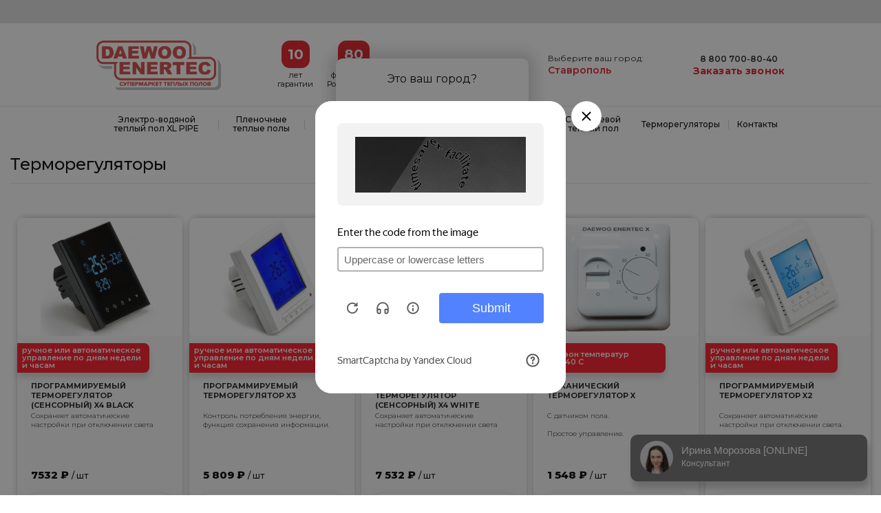

--- FILE ---
content_type: text/html; charset=UTF-8
request_url: https://stavropol.daewoo-enertec.com/catalog/thermoregulator/
body_size: 26515
content:

																																																																																																																																																																																																																																																																																																																																																																																																																																																																																																																																																																																																																																				<!-- req = stavropol -->










<!DOCTYPE html>
<html lang="ru">

<head>
	<meta charset="utf-8" />
	<link rel="shortcut icon" type="image/x-icon" href="/favicon.ico" />
	<meta http-equiv="Content-Type" content="text/html; charset=utf-8" />
	<meta name="viewport" content="width=device-width, initial-scale=1">
	<meta name="yandex-verification" content="8a4a9bd9bc9c3d44" />
    <meta name="google-site-verification" content="iP3Z1ax9z9x3nXTLrYEM0NKQHtIzewnycUuZa43lYoM" />
	
	<title>Терморегуляторы</title>
	<meta http-equiv="Content-Type" content="text/html; charset=UTF-8" />
<script type="text/javascript" data-skip-moving="true">(function(w, d, n) {var cl = "bx-core";var ht = d.documentElement;var htc = ht ? ht.className : undefined;if (htc === undefined || htc.indexOf(cl) !== -1){return;}var ua = n.userAgent;if (/(iPad;)|(iPhone;)/i.test(ua)){cl += " bx-ios";}else if (/Android/i.test(ua)){cl += " bx-android";}cl += (/(ipad|iphone|android|mobile|touch)/i.test(ua) ? " bx-touch" : " bx-no-touch");cl += w.devicePixelRatio && w.devicePixelRatio >= 2? " bx-retina": " bx-no-retina";var ieVersion = -1;if (/AppleWebKit/.test(ua)){cl += " bx-chrome";}else if ((ieVersion = getIeVersion()) > 0){cl += " bx-ie bx-ie" + ieVersion;if (ieVersion > 7 && ieVersion < 10 && !isDoctype()){cl += " bx-quirks";}}else if (/Opera/.test(ua)){cl += " bx-opera";}else if (/Gecko/.test(ua)){cl += " bx-firefox";}if (/Macintosh/i.test(ua)){cl += " bx-mac";}ht.className = htc ? htc + " " + cl : cl;function isDoctype(){if (d.compatMode){return d.compatMode == "CSS1Compat";}return d.documentElement && d.documentElement.clientHeight;}function getIeVersion(){if (/Opera/i.test(ua) || /Webkit/i.test(ua) || /Firefox/i.test(ua) || /Chrome/i.test(ua)){return -1;}var rv = -1;if (!!(w.MSStream) && !(w.ActiveXObject) && ("ActiveXObject" in w)){rv = 11;}else if (!!d.documentMode && d.documentMode >= 10){rv = 10;}else if (!!d.documentMode && d.documentMode >= 9){rv = 9;}else if (d.attachEvent && !/Opera/.test(ua)){rv = 8;}if (rv == -1 || rv == 8){var re;if (n.appName == "Microsoft Internet Explorer"){re = new RegExp("MSIE ([0-9]+[\.0-9]*)");if (re.exec(ua) != null){rv = parseFloat(RegExp.$1);}}else if (n.appName == "Netscape"){rv = 11;re = new RegExp("Trident/.*rv:([0-9]+[\.0-9]*)");if (re.exec(ua) != null){rv = parseFloat(RegExp.$1);}}}return rv;}})(window, document, navigator);</script>


<link href="/bitrix/css/main/bootstrap.min.css?1455604454117487" type="text/css"  rel="stylesheet" />
<link href="/bitrix/js/ui/fonts/opensans/ui.font.opensans.min.css?16826643232320" type="text/css"  rel="stylesheet" />
<link href="/bitrix/js/main/popup/dist/main.popup.bundle.min.css?168266423523804" type="text/css"  rel="stylesheet" />
<link href="/bitrix/css/main/themes/blue/style.min.css?1648723935331" type="text/css"  rel="stylesheet" />
<link href="/bitrix/cache/css/dc/de_adaptive.com_2022/page_437ba1067776601163215abfd38bcb42/page_437ba1067776601163215abfd38bcb42_v1.css?173374279130674" type="text/css"  rel="stylesheet" />
<link href="/bitrix/cache/css/dc/de_adaptive.com_2022/template_bcd9b5593b2b8d1c1908cd3e9daa5596/template_bcd9b5593b2b8d1c1908cd3e9daa5596_v1.css?1733741621395346" type="text/css"  data-template-style="true" rel="stylesheet" />







	<link rel="preconnect" href="https://fonts.googleapis.com">
	<link rel="preconnect" href="https://fonts.gstatic.com" crossorigin>
	<link href="https://fonts.googleapis.com/css2?family=Montserrat:wght@300;400;500;600;700;800&display=swap" rel="stylesheet">

			<meta name="yandex-verification" content="514a939a746c67e1" />
	<meta name="yandex-verification" content="ef21517879bd9824" />

 

    <!-- Google tag (gtag.js) JOHANNE -->
        </head>

<body>

 <!-- YANDEX  SMART CAPTCHA -->
<div id="captcha-container"class="smart-captcha"></div>
  <!-- YANDEX  SMART CAPTCHA -->


		
	
			
	
	
	<div class="wrapper">
		<div class="gray_header__full">
			<div class="gray_header">

			</div>
		</div>


		<div class="header__full">
			<div class="header">

				<a href="/" class="header__logo"><img src="/local/templates/de_adaptive.com_2022/images/logo.png"></a>

				<div class="header__title">
					<div class="header__title__item">
						<div class="header__title__item__icon header__title__item__icon__gar unselectable">10</div>
						<div class="header__title__item__title unselectable">лет <br>гарантии</div>
					</div>
					<div class="header__title__item">
						<div class="header__title__item__icon header__title__item__icon__filial unselectable">80</div>
						<div class="header__title__item__title unselectable">филиалов в<br>России и СНГ</div>
					</div>
				</div>

				<div class="header__block">
					<div class="header__social">
						<a href="" class="header__social__item" target="_blank"><svg width="18" height="18" viewBox="0 0 18 18" fill="none" xmlns="http://www.w3.org/2000/svg">
								<path fill-rule="evenodd" clip-rule="evenodd" d="M14.6894 2.95272C13.1401 1.40159 11.0796 0.546976 8.8845 0.546066C4.36128 0.546066 0.680028 4.22721 0.678209 8.75165C0.677602 10.198 1.05543 11.6098 1.77359 12.8543L0.609375 17.1066L4.95966 15.9655C6.15834 16.6193 7.50782 16.9639 8.88116 16.9643H8.8846C13.4073 16.9643 17.089 13.2829 17.0907 8.75822C17.0916 6.56544 16.2388 4.50376 14.6894 2.95272ZM8.8845 15.5784H8.88167C7.65782 15.5779 6.45753 15.249 5.41016 14.6277L5.1612 14.4798L2.57968 15.157L3.26873 12.6401L3.1065 12.3821C2.42372 11.2961 2.06317 10.0409 2.06378 8.75215C2.0652 4.99156 5.12502 1.93204 8.88723 1.93204C10.7091 1.93265 12.4216 2.64302 13.7093 3.93227C14.9971 5.22151 15.7058 6.93518 15.7052 8.75771C15.7036 12.5186 12.644 15.5784 8.8845 15.5784ZM12.6258 10.4701C12.4208 10.3674 11.4127 9.87149 11.2246 9.80296C11.0368 9.73453 10.9 9.70046 10.7634 9.90565C10.6267 10.1108 10.2338 10.5728 10.1141 10.7095C9.99443 10.8464 9.87496 10.8636 9.66987 10.7609C9.46479 10.6583 8.80414 10.4417 8.02089 9.74312C7.41139 9.19942 6.99991 8.52796 6.88023 8.32278C6.76076 8.11739 6.87922 8.01712 6.97019 7.90431C7.19216 7.62868 7.41443 7.3397 7.48276 7.20294C7.55119 7.06608 7.51692 6.9463 7.46557 6.84371C7.41443 6.74111 7.00435 5.73185 6.83353 5.32118C6.66696 4.92151 6.49806 4.97549 6.37211 4.96922C6.25264 4.96326 6.11588 4.96205 5.97912 4.96205C5.84247 4.96205 5.6203 5.01329 5.43229 5.21868C5.24439 5.42397 4.71474 5.91996 4.71474 6.92922C4.71474 7.93848 5.44948 8.91347 5.55197 9.05033C5.65446 9.18719 6.99789 11.2583 9.05472 12.1463C9.54393 12.3578 9.9258 12.4838 10.2237 12.5783C10.7149 12.7344 11.1618 12.7124 11.5151 12.6596C11.9091 12.6007 12.7282 12.1635 12.8992 11.6846C13.07 11.2056 13.07 10.7951 13.0187 10.7095C12.9675 10.624 12.8308 10.5728 12.6258 10.4701Z" />
								<defs>
									<clipPath id="clip0_306_30">
										<rect width="17.6646" height="17.6646" fill="white" />
									</clipPath>
								</defs>
							</svg></a>
						<a href="https://www.instagram.com/daewoo.enertec.official/" class="header__social__item" target="_blank"><svg width="18" height="18" viewBox="0 0 18 18" fill="none" xmlns="http://www.w3.org/2000/svg">
								<path d="M17.9844 5.19349C17.943 4.2549 17.7913 3.60963 17.5738 3.05049C17.3495 2.45698 17.0044 1.92561 16.5523 1.48389C16.1106 1.03528 15.5757 0.686699 14.9891 0.465902C14.4267 0.248476 13.7848 0.0966949 12.8463 0.0553123C11.9007 0.0104251 11.6005 4.57764e-05 9.20217 4.57764e-05C6.80388 4.57764e-05 6.50368 0.0104251 5.56159 0.0518076C4.62301 0.0931902 3.97774 0.245106 3.41874 0.462398C2.8251 0.686699 2.29373 1.03178 1.852 1.48389C1.4034 1.92561 1.05495 2.46049 0.83402 3.04712C0.616594 3.60963 0.464813 4.25139 0.423431 5.18998C0.378543 6.13558 0.368164 6.43577 0.368164 8.83407C0.368164 11.2324 0.378543 11.5326 0.419926 12.4747C0.461308 13.4132 0.613224 14.0585 0.83065 14.6176C1.05495 15.2112 1.4034 15.7425 1.852 16.1843C2.29373 16.6329 2.8286 16.9814 3.41523 17.2022C3.97774 17.4197 4.6195 17.5714 5.55822 17.6128C6.50018 17.6543 6.80051 17.6646 9.1988 17.6646C11.5971 17.6646 11.8973 17.6543 12.8394 17.6128C13.778 17.5714 14.4232 17.4197 14.9822 17.2022C16.1694 16.7433 17.108 15.8047 17.567 14.6176C17.7842 14.0551 17.9362 13.4132 17.9775 12.4747C18.0189 11.5326 18.0293 11.2324 18.0293 8.83407C18.0293 6.43577 18.0258 6.13558 17.9844 5.19349ZM16.3937 12.4056C16.3557 13.2683 16.2108 13.7342 16.09 14.0448C15.7932 14.8143 15.1824 15.4251 14.4129 15.7219C14.1023 15.8427 13.6331 15.9876 12.7737 16.0255C11.842 16.067 11.5626 16.0772 9.20568 16.0772C6.84876 16.0772 6.56583 16.067 5.63748 16.0255C4.77479 15.9876 4.30893 15.8427 3.99836 15.7219C3.61541 15.5804 3.26682 15.3561 2.98389 15.0627C2.69057 14.7763 2.46627 14.4312 2.32473 14.0483C2.20395 13.7377 2.05905 13.2683 2.02117 12.4091C1.97965 11.4774 1.96941 11.1979 1.96941 8.84094C1.96941 6.48403 1.97965 6.20109 2.02117 5.27288C2.05905 4.41018 2.20395 3.94433 2.32473 3.63375C2.46627 3.25066 2.69057 2.90221 2.98739 2.61914C3.2737 2.32582 3.61878 2.10152 4.00187 1.96012C4.31244 1.83934 4.7818 1.69444 5.64099 1.65643C6.5727 1.61504 6.85227 1.60466 9.20905 1.60466C11.5695 1.60466 11.8489 1.61504 12.7772 1.65643C13.6399 1.69444 14.1058 1.83934 14.4164 1.96012C14.7993 2.10152 15.1479 2.32582 15.4308 2.61914C15.7242 2.90558 15.9485 3.25066 16.09 3.63375C16.2108 3.94433 16.3557 4.41355 16.3937 5.27288C16.4351 6.20459 16.4454 6.48403 16.4454 8.84094C16.4454 11.1979 16.4351 11.4739 16.3937 12.4056Z" />
								<path d="M9.20088 4.29784C6.69568 4.29784 4.66309 6.3303 4.66309 8.83563C4.66309 11.341 6.69568 13.3734 9.20088 13.3734C11.7062 13.3734 13.7387 11.341 13.7387 8.83563C13.7387 6.3303 11.7062 4.29784 9.20088 4.29784ZM9.20088 11.7792C7.57563 11.7792 6.25732 10.461 6.25732 8.83563C6.25732 7.21025 7.57563 5.89207 9.20088 5.89207C10.8263 5.89207 12.1444 7.21025 12.1444 8.83563C12.1444 10.461 10.8263 11.7792 9.20088 11.7792Z" />
								<path d="M14.983 4.11874C14.983 4.7048 14.5078 5.18 13.9216 5.18C13.3355 5.18 12.8604 4.7048 12.8604 4.11874C12.8604 3.53254 13.3355 3.05748 13.9216 3.05748C14.5078 3.05748 14.983 3.53254 14.983 4.11874Z" />
								<defs>
									<clipPath id="clip0_306_26">
										<rect width="17.6646" height="17.6646" fill="white" transform="translate(0.334961)" />
									</clipPath>
								</defs>
							</svg></a>
						<a href="https://vk.com/daewoo.enertec" class="header__social__item" target="_blank"><svg version="1.1" id="Слой_1" xmlns="http://www.w3.org/2000/svg" xmlns:xlink="http://www.w3.org/1999/xlink" x="0px" y="0px" viewBox="0 0 18 18" style="enable-background:new 0 0 18 18;" xml:space="preserve">
								<path class="st0" d="M18,5.2c0-0.9-0.2-1.6-0.4-2.1c-0.2-0.6-0.6-1.1-1-1.6c-0.4-0.4-1-0.8-1.6-1c-0.6-0.2-1.2-0.4-2.1-0.4 C11.9,0,11.6,0,9.2,0C6.8,0,6.5,0,5.6,0.1C4.6,0.1,4,0.2,3.4,0.5C2.8,0.7,2.3,1,1.9,1.5c-0.4,0.4-0.8,1-1,1.6 C0.6,3.6,0.5,4.3,0.4,5.2c0,0.9-0.1,1.2-0.1,3.6c0,2.4,0,2.7,0.1,3.6c0,0.9,0.2,1.6,0.4,2.1c0.2,0.6,0.6,1.1,1,1.6 c0.4,0.4,1,0.8,1.6,1c0.6,0.2,1.2,0.4,2.1,0.4c0.9,0,1.2,0.1,3.6,0.1c2.4,0,2.7,0,3.6-0.1c0.9,0,1.6-0.2,2.1-0.4 c1.2-0.5,2.1-1.4,2.6-2.6c0.2-0.6,0.4-1.2,0.4-2.1c0-0.9,0.1-1.2,0.1-3.6C18,6.4,18,6.1,18,5.2z M16.4,12.4c0,0.9-0.2,1.3-0.3,1.6 c-0.3,0.8-0.9,1.4-1.7,1.7c-0.3,0.1-0.8,0.3-1.6,0.3c-0.9,0-1.2,0.1-3.6,0.1s-2.6,0-3.6-0.1c-0.9,0-1.3-0.2-1.6-0.3 c-0.4-0.1-0.7-0.4-1-0.7c-0.3-0.3-0.5-0.6-0.7-1c-0.1-0.3-0.3-0.8-0.3-1.6C2,11.5,2,11.2,2,8.8C2,6.5,2,6.2,2,5.3 c0-0.9,0.2-1.3,0.3-1.6c0.1-0.4,0.4-0.7,0.7-1C3.3,2.3,3.6,2.1,4,2c0.3-0.1,0.8-0.3,1.6-0.3c0.9,0,1.2-0.1,3.6-0.1 c2.4,0,2.6,0,3.6,0.1c0.9,0,1.3,0.2,1.6,0.3c0.4,0.1,0.7,0.4,1,0.7c0.3,0.3,0.5,0.6,0.7,1c0.1,0.3,0.3,0.8,0.3,1.6 c0,0.9,0.1,1.2,0.1,3.6C16.4,11.2,16.4,11.5,16.4,12.4z" />
								<path class="st0" d="M14.5,11.7C14.5,11.7,14.4,11.7,14.5,11.7c-0.2-0.4-0.6-0.8-1.1-1.3l0,0l0,0l0,0h0c-0.2-0.2-0.4-0.4-0.5-0.5c-0.1-0.2-0.1-0.3-0.1-0.5c0-0.1,0.2-0.4,0.5-0.8c0.2-0.2,0.3-0.4,0.4-0.5c0.7-0.9,1-1.4,0.9-1.7l0-0.1c0,0-0.1-0.1-0.2-0.1 c-0.1,0-0.2,0-0.4,0l-1.7,0c0,0-0.1,0-0.1,0c0,0-0.1,0-0.1,0l0,0l0,0c0,0,0,0-0.1,0.1c0,0,0,0.1-0.1,0.1c-0.2,0.5-0.4,0.9-0.6,1.3 c-0.1,0.2-0.3,0.4-0.4,0.6c-0.1,0.2-0.2,0.3-0.3,0.4C10.5,8.9,10.5,9,10.4,9c-0.1,0-0.1,0.1-0.1,0.1c0,0-0.1,0-0.1,0 C10.1,9,10,9,10,8.9c0-0.1-0.1-0.1-0.1-0.2c0-0.1,0-0.2,0-0.2c0-0.1,0-0.2,0-0.3c0-0.1,0-0.2,0-0.2c0-0.1,0-0.3,0-0.5 c0-0.2,0-0.3,0-0.4c0-0.1,0-0.2,0-0.3c0-0.1,0-0.2,0-0.3c0-0.1,0-0.1-0.1-0.2c0-0.1-0.1-0.1-0.1-0.1c-0.1,0-0.1-0.1-0.2-0.1 C9.4,6,9.1,6,8.8,6c-0.7,0-1.2,0-1.4,0.1c-0.1,0-0.2,0.1-0.2,0.2c-0.1,0.1-0.1,0.1,0,0.1c0.2,0,0.4,0.1,0.5,0.2l0,0.1 c0,0,0.1,0.1,0.1,0.3c0,0.1,0,0.3,0.1,0.4c0,0.3,0,0.5,0,0.7c0,0.2,0,0.4-0.1,0.5c0,0.1,0,0.2-0.1,0.3C7.7,9,7.6,9,7.6,9.1 c0,0,0,0,0,0c0,0-0.1,0-0.2,0c-0.1,0-0.1,0-0.2-0.1C7.2,9,7.1,8.9,7,8.8C6.9,8.7,6.8,8.6,6.7,8.4C6.6,8.2,6.5,8,6.4,7.8L6.3,7.6 C6.3,7.5,6.2,7.4,6.1,7.2C6,7,5.9,6.8,5.8,6.6c0-0.1-0.1-0.1-0.1-0.2l0,0c0,0,0,0-0.1,0c0,0-0.1,0-0.1,0l-1.6,0 c-0.2,0-0.3,0-0.3,0.1l0,0c0,0,0,0,0,0.1c0,0,0,0.1,0,0.2C3.7,7.2,4,7.8,4.3,8.3S4.8,9.2,5,9.5c0.2,0.3,0.4,0.6,0.6,0.9 c0.2,0.3,0.3,0.4,0.4,0.5C6.1,10.9,6.1,11,6.1,11l0.1,0.1c0.1,0.1,0.2,0.2,0.4,0.3c0.2,0.1,0.4,0.3,0.6,0.4C7.5,12,7.8,12.1,8,12.2 c0.3,0.1,0.6,0.1,0.8,0.1h0.7c0.1,0,0.2-0.1,0.3-0.1l0,0c0,0,0-0.1,0-0.1c0,0,0-0.1,0-0.2c0-0.2,0-0.3,0-0.4c0-0.1,0.1-0.2,0.1-0.3 c0-0.1,0.1-0.1,0.1-0.2c0,0,0.1-0.1,0.1-0.1c0,0,0,0,0,0c0.1,0,0.2,0,0.3,0.1c0.1,0.1,0.2,0.2,0.4,0.3c0.1,0.1,0.2,0.3,0.4,0.4 c0.2,0.2,0.3,0.3,0.4,0.4l0.1,0.1c0.1,0,0.2,0.1,0.3,0.1c0.1,0,0.2,0,0.3,0l1.5,0c0.1,0,0.3,0,0.3-0.1c0.1,0,0.1-0.1,0.1-0.2 c0-0.1,0-0.1,0-0.2C14.5,11.8,14.5,11.7,14.5,11.7z" />
							</svg></a>
					</div>
				</div>


				<div class="header__contacts">
					<div class="header__contacts__title">Выберите ваш город:</div>
					<div class="header__contacts__cur closed">Ставрополь</div>
					<!--если в массиве есть MAIN, значит мы не в главном городе, поэтому выводим адрес-->
											<div class="header__contacts__address"></div>
									</div>


				<div class="header__phones">
					<div class="header__phones__8800">
						8 800 700-80-40					</div>
					<div class="header__phones__cur">
																	</div>
										<!--если в массиве нет MAIN, значит мы в главном городе, поэтому выводим все телефоны-->
																
					<a href="" class="header__phones__callback">Заказать звонок</a>

									</div>
			</div>

		</div>

		<div class="menu">

			<ul id="horisontal-multilevel-menu" class="horisontal-multilevel-menu">
                    
        
                            <li class="li_1 "><a href="#" class="">Электро-водяной теплый пол XL PIPE </a><span class="menu_span_item"> | </span>
                    <ul class="ul_1  ">
            

                                              
                                                 <li class="li_2 "><a href="/catalog/elektro-vodyanoy-teplyy-pol-xl-pipe/elektro-vodyanoy-teplyy-pol/" >Электро-водяной теплый пол XL PIPE</a></li>
                                                                                </ul></li>                
        
                            <li class="li_1 "><a href="#" class="">Пленочные теплые полы </a><span class="menu_span_item"> | </span>
                    <ul class="ul_1  ">
            

                                              
                                                 <li class="li_2 "><a href="/catalog/plenochnye-teplye-poly/sploshnoj-samoreguliruemyj-plenochnyj-teplyj-pol-enerpia/" >Сплошной саморегулируемый пленочный теплый пол ENERPIA</a></li>
                                                                          
                                                 <li class="li_2 "><a href="/catalog/plenochnye-teplye-poly/samoreguliruemyy-plenochnyy-teplyy-pol-enerpiaeco-green/" >Саморегулируемый пленочный теплый пол Enerpia Eco Green</a></li>
                                                                          
                                                 <li class="li_2 "><a href="/catalog/plenochnye-teplye-poly/samoreguliruemyy-plenochnyy-teplyy-pol-enerpia-brown/" >Саморегулируемый пленочный теплый пол Enerpia Brown</a></li>
                                                                          
                                                 <li class="li_2 "><a href="/catalog/plenochnye-teplye-poly/klassicheskiy-infrakrasnyy-plenochnyy-pol-enerpia-dw-305/" >Классический инфракрасный пленочный пол ENERPIA DW 305</a></li>
                                                                          
                                                 <li class="li_2 "><a href="/catalog/plenochnye-teplye-poly/samoreguliruemyy-plenochnyy-pol-enerpia-dw-305-ptc/" >Саморегулируемый пленочный пол ENERPIA DW 305 PTC</a></li>
                                                                                </ul></li>                
        
                            <li class="li_1 "><a href="#" class="">Кабельные теплые полы </a><span class="menu_span_item"> | </span>
                    <ul class="ul_1  ">
            

                                              
                                                 <li class="li_2 "><a href="/catalog/kabelnye-teplye-poly/kabelnyy-teplyy-pol-so-svobodnoy-raskladkoy/" >Кабельный теплый пол (со свободной раскладкой)</a></li>
                                                                                </ul></li>                
        
                            <li class="li_1 "><a href="#" class="">Кабельные маты </a><span class="menu_span_item"> | </span>
                    <ul class="ul_1  ">
            

                                              
                                                 <li class="li_2 "><a href="/catalog/kabelnye-maty/kabelnyy-mat-na-setke-teplyy-pol-pod-plitku/" >Кабельный мат на сетке (теплый пол под плитку)</a></li>
                                                                                </ul></li>                  
                                                 <li class="li_1  "><a href="/catalog/sistemy-antiobledeneniya/" class="">Системы антиобледенения</a></li>
                                                                          
                                                 <li class="li_1  "><a href="/catalog/sterzhnevoy-teplyy-pol/" class="">Стержневой теплый пол </a></li>
                                                                        
        
                            <li class="li_1 active"><a href="#" class="active">Терморегуляторы </a><span class="menu_span_item"> | </span>
                    <ul class="ul_1  active">
            

                                              
                                                 <li class="li_2 "><a href="/catalog/thermoregulator/mekhanicheskiy-termoregulyator-x/" >Механический терморегулятор X</a></li>
                                                                          
                                                 <li class="li_2 "><a href="/catalog/thermoregulator/programmiruemyy-termoregulyator-x2/" >Программируемый терморегулятор X2</a></li>
                                                                          
                                                 <li class="li_2 "><a href="/catalog/thermoregulator/programmiruemyy-termoregulyator-x3/" >Программируемый терморегулятор X3</a></li>
                                                                          
                                                 <li class="li_2 "><a href="/catalog/thermoregulator/programmiruemyy-termoregulyator-s-sensornymi-knopkami-x4-white/" >Программируемый терморегулятор (сенсорный) X4 white</a></li>
                                                                          
                                                 <li class="li_2 "><a href="/catalog/thermoregulator/programmiruemyy-termoregulyator-s-sensornymi-knopkami-x4-black/" >Программируемый терморегулятор (сенсорный) X4 black</a></li>
                                                                          
                                                 <li class="li_2 "><a href="/catalog/thermoregulator/programmiruemyy-termoregulyator-x5-wifi/" >Программируемый терморегулятор X5 WiFi (белый)</a></li>
                                                                          
                                                 <li class="li_2 "><a href="/catalog/thermoregulator/programmiruemyy-termoregulyator-x5-wifi-chernyy/" >Программируемый терморегулятор X5 WiFi (черный)</a></li>
                                                                        </ul></li>            <li class="li_1 ">
            <a href="/contacts/" class="">Контакты</a>
        </li>

    </ul>

			



		</div>

					<div class="bread">
							</div>
		<div class="container-fluid">
<div class="row">
	<div class="col-xs-12">
		<div class="row">
						<div class="col-xs-12">
							</div>
			<div class="col-xs-12">
				<div class="bx_sitemap"><h1
		class="bx_sitemap_title"
		id="bx_1847241719_447"
	><a href="/catalog/thermoregulator/">Терморегуляторы</a></h1></div>	<div class="bx-section-desc bx-blue">
		<p class="bx-section-desc-post"></p>
	</div>
	
<div class="catalog-section bx-blue" data-entity="container-8rq852">
			<!-- items-container -->
					
																								
	<div class="product-item-container"
		id="bx_3966226736_196501_7e1b8e3524755c391129a9d7e6f2d206" data-entity="item">
		<div class="good__item">
	<a href="/catalog/thermoregulator/programmiruemyy-termoregulyator-s-sensornymi-knopkami-x4-black/" class="lazyload good__item__pict" data-src="/upload/iblock/86a/7u5wlwcwx7ua3r3mik94cpwz9x10ko9x.jpg">
		<img class="good__item__pict_blank" src="/local/templates/de_adaptive.com_2022/images/blank_265x190.png">
	</a>
	<div class="good__item__strong">ручное или автоматическое управление по дням недели и часам</div>					
		<a href="/catalog/thermoregulator/programmiruemyy-termoregulyator-s-sensornymi-knopkami-x4-black/" class="good__item__name">Программируемый терморегулятор (сенсорный) X4 black</a>
	<div class="good__item__description">Сохраняет автоматические настройки при отключении света</div>					
	<div class="good__item__price">
		<div class="good__item__price__value">
			
								7532 ₽				<span>/ шт</span>
				
					</div>
		<a href="/catalog/thermoregulator/programmiruemyy-termoregulyator-s-sensornymi-knopkami-x4-black/" class="good__item__btn">Подробнее</a>
	</div>
</div>
			</div>
																						
	<div class="product-item-container"
		id="bx_3966226736_196499_362ce596257894d11ab5c1d73d13c755" data-entity="item">
		<div class="good__item">
	<a href="/catalog/thermoregulator/programmiruemyy-termoregulyator-x3/" class="lazyload good__item__pict" data-src="/upload/iblock/b0d/6swjjknwws3kl0tawhmegncpnky8pgk7.jpg">
		<img class="good__item__pict_blank" src="/local/templates/de_adaptive.com_2022/images/blank_265x190.png">
	</a>
	<div class="good__item__strong">ручное или автоматическое управление по дням недели и часам</div>					
		<a href="/catalog/thermoregulator/programmiruemyy-termoregulyator-x3/" class="good__item__name">Программируемый терморегулятор X3</a>
	<div class="good__item__description">Контроль потребления энергии, функция&nbsp;сохранения информации.<br></div>					
	<div class="good__item__price">
		<div class="good__item__price__value">
			
								5 809 ₽				<span>/ шт</span>
				
					</div>
		<a href="/catalog/thermoregulator/programmiruemyy-termoregulyator-x3/" class="good__item__btn">Подробнее</a>
	</div>
</div>
			</div>
																						
	<div class="product-item-container"
		id="bx_3966226736_196500_c80764dfaf26ca80162484593ec7c29b" data-entity="item">
		<div class="good__item">
	<a href="/catalog/thermoregulator/programmiruemyy-termoregulyator-s-sensornymi-knopkami-x4-white/" class="lazyload good__item__pict" data-src="/upload/iblock/9fa/idt31h3bzkb4xnw7smlw4tlmcflw83m9.jpg">
		<img class="good__item__pict_blank" src="/local/templates/de_adaptive.com_2022/images/blank_265x190.png">
	</a>
	<div class="good__item__strong">ручное или автоматическое управление по дням недели и часам</div>					
		<a href="/catalog/thermoregulator/programmiruemyy-termoregulyator-s-sensornymi-knopkami-x4-white/" class="good__item__name">Программируемый терморегулятор (сенсорный) X4 white</a>
	<div class="good__item__description">Сохраняет автоматические настройки при отключении света</div>					
	<div class="good__item__price">
		<div class="good__item__price__value">
			
								7 532 ₽				<span>/ шт</span>
				
					</div>
		<a href="/catalog/thermoregulator/programmiruemyy-termoregulyator-s-sensornymi-knopkami-x4-white/" class="good__item__btn">Подробнее</a>
	</div>
</div>
			</div>
																			
						
																								
	<div class="product-item-container"
		id="bx_3966226736_196506_d0fb066f64e2309c4b241a491f76c62e" data-entity="item">
		<div class="good__item">
	<a href="/catalog/thermoregulator/mekhanicheskiy-termoregulyator-x/" class="lazyload good__item__pict" data-src="/upload/iblock/3e9/8ha6pe4hcmpcn6oud4fhvn0bwq1ahlxq.png">
		<img class="good__item__pict_blank" src="/local/templates/de_adaptive.com_2022/images/blank_265x190.png">
	</a>
	<div class="good__item__strong">диапазон температур +5......+40 С</div>					
		<a href="/catalog/thermoregulator/mekhanicheskiy-termoregulyator-x/" class="good__item__name">Механический терморегулятор X</a>
	<div class="good__item__description">С датчиком пола.<br>
 <br>
Простое управление.</div>					
	<div class="good__item__price">
		<div class="good__item__price__value">
			
								1 548 ₽				<span>/ шт</span>
				
					</div>
		<a href="/catalog/thermoregulator/mekhanicheskiy-termoregulyator-x/" class="good__item__btn">Подробнее</a>
	</div>
</div>
			</div>
																						
	<div class="product-item-container"
		id="bx_3966226736_196498_8e8f6cea7f5e44ced2966cbefca3ecfa" data-entity="item">
		<div class="good__item">
	<a href="/catalog/thermoregulator/programmiruemyy-termoregulyator-x2/" class="lazyload good__item__pict" data-src="/upload/iblock/a86/wkb0gms0r3ti7kurd60mein0b2sicjhk.jpg">
		<img class="good__item__pict_blank" src="/local/templates/de_adaptive.com_2022/images/blank_265x190.png">
	</a>
	<div class="good__item__strong">ручное или автоматическое управление по дням недели и часам</div>					
		<a href="/catalog/thermoregulator/programmiruemyy-termoregulyator-x2/" class="good__item__name">Программируемый терморегулятор X2</a>
	<div class="good__item__description">Сохраняет автоматические настройки при отключении света.<br></div>					
	<div class="good__item__price">
		<div class="good__item__price__value">
			
								5 053 ₽				<span>/ шт</span>
				
					</div>
		<a href="/catalog/thermoregulator/programmiruemyy-termoregulyator-x2/" class="good__item__btn">Подробнее</a>
	</div>
</div>
			</div>
																						
	<div class="product-item-container"
		id="bx_3966226736_197625_0f73996d13437b0b91038138616a89fe" data-entity="item">
		<div class="good__item">
	<a href="/catalog/thermoregulator/programmiruemyy-termoregulyator-x5-wifi-chernyy/" class="lazyload good__item__pict" data-src="/upload/iblock/b6c/mshtijuvcpteoa3ezadp8hzjrxu93gsu.png">
		<img class="good__item__pict_blank" src="/local/templates/de_adaptive.com_2022/images/blank_265x190.png">
	</a>
	<div class="good__item__strong">управление настройками через интернет из любой точки мира</div>					
		<a href="/catalog/thermoregulator/programmiruemyy-termoregulyator-x5-wifi-chernyy/" class="good__item__name">Программируемый терморегулятор X5 WiFi (черный)</a>
	<div class="good__item__description">Управляется через интернет<br>
 <br>
Удобное приложение для мобильных телефонов<br>
</div>					
	<div class="good__item__price">
		<div class="good__item__price__value">
			
								6 730 ₽				<span>/ шт</span>
				
					</div>
		<a href="/catalog/thermoregulator/programmiruemyy-termoregulyator-x5-wifi-chernyy/" class="good__item__btn">Подробнее</a>
	</div>
</div>
			</div>
																			
						
																								
	<div class="product-item-container"
		id="bx_3966226736_196507_ec5d0e2cff91ab20debac17d8febe5be" data-entity="item">
		<div class="good__item">
	<a href="/catalog/thermoregulator/programmiruemyy-termoregulyator-x5-wifi/" class="lazyload good__item__pict" data-src="/upload/iblock/d49/j6p73a5lpvyhyd0k98q4zy1skormca3m.png">
		<img class="good__item__pict_blank" src="/local/templates/de_adaptive.com_2022/images/blank_265x190.png">
	</a>
	<div class="good__item__strong">управление настройками через интернет из любой точки мира</div>					
		<a href="/catalog/thermoregulator/programmiruemyy-termoregulyator-x5-wifi/" class="good__item__name">Программируемый терморегулятор X5 WiFi (белый)</a>
	<div class="good__item__description">Управляется через интернет<br>
 <br>
Удобное приложение для мобильных телефонов<br>
</div>					
	<div class="good__item__price">
		<div class="good__item__price__value">
			
								6 730 ₽				<span>/ шт</span>
				
					</div>
		<a href="/catalog/thermoregulator/programmiruemyy-termoregulyator-x5-wifi/" class="good__item__btn">Подробнее</a>
	</div>
</div>
			</div>
																			
					<!-- items-container -->
		</div>
<!-- component-end -->			</div>
					</div>
	</div>

</div></div>


<div class="footer_full">
	<div class="footer">
		<div class="footer__left">
			<a href="/" class="footer__left__logo"></a>
			<div class="footer__left__title">ТЕПЛЫЕ ПОЛЫ ОТ ПРОИЗВОДИТЕЛЯ</div>
			<div class="footer__left__text">Доставка по России, Казахстану и Белоруссии</div>
		</div>
		<div class="footer__mid">
			<a href="https://www.pokupay.ru/credit_terms" target="_blank" rel="nofollow" class="footer__mid__menu__sber">
				<img src="/local/templates/de_adaptive.com_2022/images/sber_white.png" alt="sberbank" />
			</a>

			<div class="footer__mid__menu">
				
<ul class="footer_menu">

			<li><a href="/" class="">Главная</a></li>
				<li><a href="/news/">Новости</a></li>
				<li><a href="/about/">О компании</a></li>
				<li><a href="/articles/">Статьи</a></li>
				<li><a href="/contacts/">Контакты</a></li>
	
</ul>
			</div>
			<div class="footer__mid__menu footer__mid__menu_2">
				
<ul class="footer_menu">

			<li><a href="/teplye-ehlektricheskie-poly/?filter=196490">Теплые полы электрические</a></li>
				<li><a href="/elektro-vodyanoy-teplyy-pol/">Электро-водяной теплый пол</a></li>
				<li><a href="/sistemy-antiobledeneniya/">Системы антиобледенения</a></li>
				<li><a href="/thermoregulator/">Терморегуляторы</a></li>
				<li><a href="https://daewoo-enertec.com/admin/">Личный кабинет</a></li>
	
</ul>

			</div>
			<div class="footer__mid__menu footer__mid__menu_3">
				
<ul class="footer_menu">

			<li><a href="/about/delivery/">Доставка и оплата</a></li>
				<li><a href="https://dw-dealer.ru/">Стать партнёром</a></li>
	
</ul>
<a href="https://daewoo-enertec.com/policy/" style="line-height: 14px;color: rgba(0, 0, 0, 0.5);text-decoration: none;font-size: 12px;">Политика конфиденциальности</a>	
				<div class="footer__mid__soc">
					<a href="https://vk.com/daewoo.enertec" class="footer__mid__soc__item" target="_blank"><img class="lazyload" data-src="/local/templates/de_adaptive.com_2022/images/icon_vk.svg"></a>
					<a href="https://www.instagram.com/daewoo.enertec.official/" class="footer__mid__soc__item" target="_blank"><img class="lazyload" data-src="/local/templates/de_adaptive.com_2022/images/icon_instagram_.svg"></a>
					<!-- <a href="https://www.facebook.com/daewooenertecrus/" class="footer__mid__soc__item" target="_blank"><img class="lazyload" data-src="/local/templates/de_adaptive.com_2022/images/icon_fb.svg"></a> -->
					<a href="https://www.youtube.com/user/DaewooEnertecRus" class="footer__mid__soc__item" target="_blank"><img class="lazyload" data-src="/local/templates/de_adaptive.com_2022/images/icon_yt.svg"></a>
				</div>

			</div>

			<div class="footer__left_m">
				<a href="/" class="footer__left__logo"></a>
				<div class="footer__left__title">ТЕПЛЫЕ ПОЛЫ ОТ ПРОИЗВОДИТЕЛЯ</div>
				<div class="footer__left__text">Доставка по России, Казахстану и Белоруссии</div>
			</div>

			<div class="clear"></div>

			<div class="footer__mid__catalog_menu" style="display: none">
				
<ul class="footer_catalog_menu">
			<li><a href="/catalog/elektro-vodyanoy-teplyy-pol-xl-pipe/" mid="Электро-водяной теплый пол XL PIPE"><span><p>Электро-водяной теплый пол XL PIPE</p></span></a></li>
		
			<li><a href="/catalog/plenochnye-teplye-poly/" mid="Пленочные теплые полы"><span><p>Пленочные теплые полы</p></span></a></li>
		
			<li><a href="/catalog/kabelnye-teplye-poly/" mid="Кабельные теплые полы"><span><p>Кабельные теплые полы</p></span></a></li>
		
			<li><a href="/catalog/kabelnye-maty/" mid="Кабельные маты"><span><p>Кабельные маты</p></span></a></li>
		
			<li><a href="/catalog/sistemy-antiobledeneniya/" mid="Системы антиобледенения"><span><p>Системы антиобледенения</p></span></a></li>
		
			<li><a href="/catalog/sterzhnevoy-teplyy-pol/" mid="Стержневой теплый пол "><span><p>Стержневой теплый пол </p></span></a></li>
		
			<li><a href="/catalog/thermoregulator/" class="selected" mid="Терморегуляторы"><span><p>Терморегуляторы</p></span></a></li>
		

</ul>
			</div>

		</div>
		<div class="footer__right">
			<div class="footer__right__title">Контакты</div>
			<div class="footer__right__phone">8 800 700-80-40</div>
			<div class="footer__right__phone">
											</div>

			<!--если в массиве нет MAIN, значит мы в главном городе, поэтому выводим все телефоны-->

										

			<a href="" class="footer__phones__callback">Заказать звонок</a>

			<div class="footer__right__email"></div>
			<div class="footer__right__address">
				<red>Ставрополь</red>, 			</div>

		</div>
		<div class="clear"></div>

		<div class="footer__mid__soc_m">
			<a href="https://vk.com/daewoo.enertec" class="footer__mid__soc__item" target="_blank"><img class="lazyload" data-src="/local/templates/de_adaptive.com_2022/images/icon_vk.svg"></a>
			<a href="https://www.instagram.com/daewoo.enertec.official/" class="footer__mid__soc__item" target="_blank"><img class="lazyload" data-src="/local/templates/de_adaptive.com_2022/images/icon_instagram.svg"></a>
			<a href="https://www.facebook.com/daewooenertecrus/" class="footer__mid__soc__item" target="_blank"><img class="lazyload" data-src="/local/templates/de_adaptive.com_2022/images/icon_fb.svg"></a>
			<a href="https://www.youtube.com/user/DaewooEnertecRus" class="footer__mid__soc__item" target="_blank"><img class="lazyload" data-src="/local/templates/de_adaptive.com_2022/images/icon_yt.svg"></a>
		</div>

	</div>
</div>


<div class="header_full_m">
	<div class="header_m">
		<div class="header_m__l">

			<button class="m_header__button btn" type="button" data-toggle="collapse" data-target="#header_d" aria-expanded="false" aria-controls="header_d">
				<span class="icon-bar"></span>
				<span class="icon-bar"></span>
				<span class="icon-bar"></span>
			</button>

			<a href="/" class="m_header__logo"><img src="/local/templates/de_adaptive.com_2022/images/logo.png" alt="logo" class="img-responsive" /></a>
		</div>

		<div class="header_m__r">
			<a href="" class="header__phones__callback header__phones__price">Скачать прайс</a>

			<a href="/cart/" class="header_m__cart">
				<svg width="24" height="23" viewBox="0 0 24 23" fill="none" xmlns="http://www.w3.org/2000/svg">
					<g clip-path="url(#clip0_266_100)">
						<path d="M22.4382 14.2029V5.94975L6.17984 3.0142V1.99959C6.17984 0.897043 5.28287 3.05176e-05 4.18032 3.05176e-05H2.11523V1.3549H4.18028C4.53575 1.3549 4.82497 1.64412 4.82497 1.99959V14.5098C4.82497 15.954 5.99991 17.1289 7.44415 17.1289H7.98633V18.6729C7.70953 18.5516 7.40414 18.4838 7.08308 18.4838C5.83796 18.4838 4.82497 19.4968 4.82497 20.7419C4.82497 21.987 5.83796 23 7.08308 23C8.25201 23 9.21623 22.1072 9.32986 20.9677H9.34119V17.1289H21.0834V18.6729C20.8066 18.5516 20.5012 18.4838 20.1801 18.4838C18.935 18.4838 17.922 19.4968 17.922 20.7419C17.922 21.987 18.935 23 20.1801 23C21.3491 23 22.3133 22.1072 22.4269 20.9677H22.4382V15.7741H7.44415C6.74698 15.7741 6.17984 15.2069 6.17984 14.5098V13.977L22.4382 14.2029ZM7.08308 21.6452C6.58503 21.6452 6.17984 21.24 6.17984 20.7419C6.17984 20.2439 6.58503 19.8387 7.08308 19.8387C7.58113 19.8387 7.98633 20.2439 7.98633 20.7419C7.98633 21.24 7.58113 21.6452 7.08308 21.6452ZM20.1801 21.6452C19.6821 21.6452 19.2769 21.24 19.2769 20.7419C19.2769 20.2439 19.6821 19.8387 20.1801 19.8387C20.6782 19.8387 21.0834 20.2439 21.0834 20.7419C21.0834 21.24 20.6782 21.6452 20.1801 21.6452ZM12.9542 12.7161L10.2444 12.6785V5.12486L12.9542 5.6141V12.7161ZM14.309 5.85875L16.793 6.30725V12.7695L14.309 12.735V5.85875ZM8.88957 12.6597L6.17984 12.6221V4.39097L8.88957 4.88022V12.6597ZM21.0834 12.829L18.1478 12.7883V6.55185L21.0834 7.08188V12.829Z" fill="#3A3A3A" />
					</g>
					<defs>
						<clipPath id="clip0_266_100">
							<rect width="23" height="23" fill="white" transform="translate(0.777344)" />
						</clipPath>
					</defs>
				</svg>
			</a>
		</div>
	</div>

	<div class="drop_header collapse" id="header_d">
		<div class="drop_header__block">

			<form class="header__search" method="post" action="/search/">
				<input type="text" class="header__search__input" name="q" placeholder="Поиск" />
				<button type="submit" class="header__search__submit"><img class="lazyload" data-src="/local/templates/de_adaptive.com_2022/images/icon_search.svg"></button>
			</form>

			<div class="clear"></div>

			<div class="header__contacts">
				<div class="header__contacts__title">Выберите ваш город:</div>
				<div class="header__contacts__cur closed">Ставрополь</div>
				<!--если в массиве есть MAIN, значит мы не в главном городе, поэтому выводим адрес-->
									<div class="header__contacts__address"></div>
							</div>

			<div class="header__phones">
				<div class="header__phones__8800">+7 391 205-10-48</div>
				<div class="header__phones__cur">
														</div>

				<!--если в массиве нет MAIN, значит мы в главном городе, поэтому выводим все телефоны-->
													
				<!-- 				<a href="" class="header__phones__callback">Заказать звонок</a> -->

							</div>
			<div class="clear"></div>
            

			<div class="menu_m">
				
<ul class="catalog_menu">
			<li><a href="/about/" target="" ><span><p>О компании</p></span></a>
			
								
		</li>
		
			<li><a href="/news/" target="" ><span><p>Новости</p></span></a>
			
								
		</li>
		
			<li><a href="https://krasnoyarsk.daewoo-enertec.com/teplye-ehlektricheskie-poly/?filter=196490" target="" onclick="return false;"  data-toggle="collapse" data-target="#submenu_m" aria-expanded="false" aria-controls="submenu_m"><span><p>Теплые полы электрические</p></span></a>
			
							<div class="catalog_menu__wrappper_m collapse" id="submenu_m">
					<ul class="catalog_menu__sub">
						<li><a href="/teplye-ehlektricheskie-poly/?filter=196505">Саморегулируемый стержневой теплый пол Nanomat</a></li>
						<!--<li><a href="/teplye-ehlektricheskie-poly/?filter=196490">Инфракрасный пленочный теплый пол HEATMAX</a></li>-->
						<!--<li><a href="/teplye-ehlektricheskie-poly/?filter=196502">Сплошной пленочный теплый пол Hi Heat Premium</a></li>-->
						<li><a href="/teplye-ehlektricheskie-poly/?filter=196492">Кабельный мат на сетке<br>(теплый пол под плитку)</a></li>
						<li><a href="/teplye-ehlektricheskie-poly/?filter=196493">Кабельный теплый пол<br>(со свободной раскладкой)</a></li>
						<li><a href="/teplye-ehlektricheskie-poly/?filter=196494">Безопасный кабельный теплый пол SPYDERECO</a></li>
						<li><a href="/teplye-ehlektricheskie-poly/?filter=196491">Саморегулируемый пленочный теплый пол HEATMAX</a></li>
						<!--<li><a href="/teplye-ehlektricheskie-poly/?filter=196503">Саморегулируемый пленочный теплый пол Hi Heat Samreg</a></li>-->
						<li><a href="/teplye-ehlektricheskie-poly/?filter=196504">Термопленка высокой мощности Hi Heat Sauna</a></li>
					</ul>
				</div>
								
		</li>
		
			<li><a href="https://krasnoyarsk.daewoo-enertec.com/catalog/elektro-vodyanoy-teplyy-pol-xl-pipe/elektro-vodyanoy-teplyy-pol/" target="" ><span><p>Электро-водяной теплый пол</p></span></a>
			
								
		</li>
		
			<li><a href="https://krasnoyarsk.daewoo-enertec.com/catalog/sistemy-antiobledeneniya/sistemy-antiobledeneniya/" target="" ><span><p>Системы антиобледенения</p></span></a>
			
								
		</li>
		
			<li><a href="/thermoregulator/" target="" ><span><p>Терморегуляторы</p></span></a>
			
								
		</li>
		
			<li><a href="/photo/" target="" ><span><p>Объекты <br>и монтажи</p></span></a>
			
								
		</li>
		
			<li><a href="http://dw-dealer.ru/" target="_blank" ><span><p>Франшиза</p></span></a>
			
								
		</li>
		
			<li><a href="/contacts/" target="" ><span><p>Контакты</p></span></a>
			
								
		</li>
		

</ul>
			</div>
		</div>
	</div>
</div>

	<div class="cityguess">
		<div class="cityguess__title">Это ваш город?</div>
		<div class="cityguess__city">Ставрополь</div>
		<div class="cityguess__button_block">
							<a href="http://stavropol.daewoo-enertec.com/catalog/thermoregulator/" class="cityguess__yes" city="stavropol">Да!</a>
						<div class="cityguess__no">Выбрать другой</div>
		</div>
	</div>





<div class="cities">
	<div class="cities__list">
		<div class="cities__list_d">
			
																<div class="cities__list__col">
																				
					
											<a href="http://abakan.daewoo-enertec.com/catalog/thermoregulator/" class="city diler-y" city="abakan">Абакан</a>
																																								
					
											<a href="http://almetyevsk.daewoo-enertec.com/catalog/thermoregulator/" class="city diler-y" city="almetyevsk">Альметьевск</a>
																																								
					
											<a href="http://angarsk.daewoo-enertec.com/catalog/thermoregulator/" class="city " city="angarsk">Ангарск</a>
																																								
					
											<a href="http://arkhangelsk.daewoo-enertec.com/catalog/thermoregulator/" class="city diler-y" city="arkhangelsk">Архангельск</a>
																																								
					
											<a href="http://astrakhan.daewoo-enertec.com/catalog/thermoregulator/" class="city " city="astrakhan">Астрахань</a>
																																								
					
											<a href="http://achins.daewoo-enertec.com/catalog/thermoregulator/" class="city " city="achins">Ачинск</a>
																																								
					
											<a href="http://balakovo.daewoo-enertec.com/catalog/thermoregulator/" class="city diler-y" city="balakovo">Балаково</a>
																																								
					
											<a href="http://balashikha.daewoo-enertec.com/catalog/thermoregulator/" class="city " city="balashikha">Балашиха</a>
																																								
					
											<a href="http://barnaul.daewoo-enertec.com/catalog/thermoregulator/" class="city " city="barnaul">Барнаул</a>
																																								
					
											<a href="http://belgorod.daewoo-enertec.com/catalog/thermoregulator/" class="city " city="belgorod">Белгород</a>
																																								
					
											<a href="http://biysk.daewoo-enertec.com/catalog/thermoregulator/" class="city diler-y" city="biysk">Бийск</a>
																																								
					
											<a href="http://birobidzhan.daewoo-enertec.com/catalog/thermoregulator/" class="city " city="birobidzhan">Биробиджан</a>
																																								
					
											<a href="http://blagoveshchensk.daewoo-enertec.com/catalog/thermoregulator/" class="city diler-y" city="blagoveshchensk">Благовещенск</a>
																																								
					
											<a href="http://bratsk.daewoo-enertec.com/catalog/thermoregulator/" class="city " city="bratsk">Братск</a>
																																								
					
											<a href="http://bryansk.daewoo-enertec.com/catalog/thermoregulator/" class="city " city="bryansk">Брянск</a>
																																								
					
											<a href="http://velikie-luki.daewoo-enertec.com/catalog/thermoregulator/" class="city diler-y" city="velikie-luki">Великие Луки</a>
																																								
					
											<a href="http://velikiy-novgorod.daewoo-enertec.com/catalog/thermoregulator/" class="city diler-y" city="velikiy-novgorod">Великий Новгород</a>
																																								
					
											<a href="http://vladivostok.daewoo-enertec.com/catalog/thermoregulator/" class="city diler-y" city="vladivostok">Владивосток</a>
																																								
					
											<a href="http://vladikavkaz.daewoo-enertec.com/catalog/thermoregulator/" class="city diler-y" city="vladikavkaz">Владикавказ</a>
																																								
					
											<a href="http://vladimir.daewoo-enertec.com/catalog/thermoregulator/" class="city diler-y" city="vladimir">Владимир</a>
																																								
					
											<a href="http://volgograd.daewoo-enertec.com/catalog/thermoregulator/" class="city diler-y" city="volgograd">Волгоград</a>
																																								
					
											<a href="http://volzhskiy.daewoo-enertec.com/catalog/thermoregulator/" class="city diler-y" city="volzhskiy">Волжский</a>
																																								
					
											<a href="http://vologda.daewoo-enertec.com/catalog/thermoregulator/" class="city diler-y" city="vologda">Вологда</a>
																																								
					
											<a href="http://voronezh.daewoo-enertec.com/catalog/thermoregulator/" class="city diler-y" city="voronezh">Воронеж</a>
																																								
					
											<a href="http://glazov.daewoo-enertec.com/catalog/thermoregulator/" class="city diler-y" city="glazov">Глазов</a>
																																								
					
											<a href="http://gorno-altaysk.daewoo-enertec.com/catalog/thermoregulator/" class="city " city="gorno-altaysk">Горно-Алтайск</a>
																																								
					
											<a href="http://groznyy.daewoo-enertec.com/catalog/thermoregulator/" class="city " city="groznyy">Грозный</a>
																																								
					
											<a href="http://gubkin.daewoo-enertec.com/catalog/thermoregulator/" class="city " city="gubkin">Губкин</a>
																																								
					
											<a href="http://dzerzhins.daewoo-enertec.com/catalog/thermoregulator/" class="city " city="dzerzhins">Дзержинск</a>
																																								
					
											<a href="http://ekaterinburg.daewoo-enertec.com/catalog/thermoregulator/" class="city diler-y" city="ekaterinburg">Екатеринбург</a>
																																								
					
											<a href="http://ivanovo.daewoo-enertec.com/catalog/thermoregulator/" class="city " city="ivanovo">Иваново</a>
																																								
					
											<a href="http://izhevsk.daewoo-enertec.com/catalog/thermoregulator/" class="city " city="izhevsk">Ижевск</a>
																																			</div>
					<div class="cities__list__col">
															
					
											<a href="http://irkutsk.daewoo-enertec.com/catalog/thermoregulator/" class="city diler-y" city="irkutsk">Иркутск</a>
																																								
					
											<a href="http://yoshkar-ola.daewoo-enertec.com/catalog/thermoregulator/" class="city " city="yoshkar-ola">Йошкар-Ола</a>
																																								
					
											<a href="http://kazan.daewoo-enertec.com/catalog/thermoregulator/" class="city " city="kazan">Казань</a>
																																								
					
											<a href="http://kaliningrad.daewoo-enertec.com/catalog/thermoregulator/" class="city diler-y" city="kaliningrad">Калининград</a>
																																								
					
											<a href="http://kaluga.daewoo-enertec.com/catalog/thermoregulator/" class="city diler-y" city="kaluga">Калуга</a>
																																								
					
											<a href="http://kansk.daewoo-enertec.com/catalog/thermoregulator/" class="city " city="kansk">Канск</a>
																																								
					
											<a href="http://kemerovo.daewoo-enertec.com/catalog/thermoregulator/" class="city diler-y" city="kemerovo">Кемерово</a>
																																								
					
											<a href="http://kirov.daewoo-enertec.com/catalog/thermoregulator/" class="city diler-y" city="kirov">Киров</a>
																																								
					
											<a href="http://kolomna.daewoo-enertec.com/catalog/thermoregulator/" class="city diler-y" city="kolomna">Коломна</a>
																																								
					
											<a href="http://komsomolsk-na-amure.daewoo-enertec.com/catalog/thermoregulator/" class="city " city="komsomolsk-na-amure">Комсомольск-на-Амуре</a>
																																								
					
											<a href="http://kostroma.daewoo-enertec.com/catalog/thermoregulator/" class="city " city="kostroma">Кострома</a>
																																								
					
											<a href="http://krasnoyarsk.daewoo-enertec.com/catalog/thermoregulator/" class="city diler-y" city="krasnoyarsk">Красноярск</a>
																																								
					
											<a href="http://kurgan.daewoo-enertec.com/catalog/thermoregulator/" class="city " city="kurgan">Курган</a>
																																								
					
											<a href="http://kursk.daewoo-enertec.com/catalog/thermoregulator/" class="city " city="kursk">Курск</a>
																																								
					
											<a href="http://kyzyl.daewoo-enertec.com/catalog/thermoregulator/" class="city diler-y" city="kyzyl">Кызыл</a>
																																								
					
											<a href="http://kyren.daewoo-enertec.com/catalog/thermoregulator/" class="city diler-y" city="kyren">Кырен</a>
																																								
					
											<a href="http://lipetsk.daewoo-enertec.com/catalog/thermoregulator/" class="city diler-y" city="lipetsk">Липецк</a>
																																								
					
											<a href="http://magadan.daewoo-enertec.com/catalog/thermoregulator/" class="city diler-y" city="magadan">Магадан</a>
																																								
					
											<a href="http://magnitogors.daewoo-enertec.com/catalog/thermoregulator/" class="city " city="magnitogors">Магнитогорск</a>
																																								
					
											<a href="http://maykop.daewoo-enertec.com/catalog/thermoregulator/" class="city " city="maykop">Майкоп</a>
																																								
					
											<a href="http://makhachkala.daewoo-enertec.com/catalog/thermoregulator/" class="city diler-y" city="makhachkala">Махачкала</a>
																																								
					
											<a href="http://miass.daewoo-enertec.com/catalog/thermoregulator/" class="city " city="miass">Миасс</a>
																																								
					
											<a href="http://minusinsk.daewoo-enertec.com/catalog/thermoregulator/" class="city " city="minusinsk">Минусинск</a>
																																								
					
											<a href="http://moscow.daewoo-enertec.com/catalog/thermoregulator/" class="city diler-y" city="moscow">Москва</a>
																																								
					
											<a href="http://murmansk.daewoo-enertec.com/catalog/thermoregulator/" class="city diler-y" city="murmansk">Мурманск</a>
																																								
					
											<a href="http://naberezhnye-chelni.daewoo-enertec.com/catalog/thermoregulator/" class="city diler-y" city="naberezhnye-chelni">Набережные Челны</a>
																																								
					
											<a href="http://nazran.daewoo-enertec.com/catalog/thermoregulator/" class="city " city="nazran">Назрань</a>
																																								
					
											<a href="http://nalchi.daewoo-enertec.com/catalog/thermoregulator/" class="city " city="nalchi">Нальчик</a>
																																								
					
											<a href="http://nakhodka.daewoo-enertec.com/catalog/thermoregulator/" class="city diler-y" city="nakhodka">Находка</a>
																																								
					
											<a href="http://neryungri.daewoo-enertec.com/catalog/thermoregulator/" class="city " city="neryungri">Нерюнгри</a>
																																								
					
											<a href="http://nefteyugansk.daewoo-enertec.com/catalog/thermoregulator/" class="city " city="nefteyugansk">Нефтеюганск</a>
																																								
					
											<a href="http://nizhnevartovsk.daewoo-enertec.com/catalog/thermoregulator/" class="city " city="nizhnevartovsk">Нижневартовск</a>
																																								</div>
					<div class="cities__list__col">
										
					
											<a href="http://nizhnekamsk.daewoo-enertec.com/catalog/thermoregulator/" class="city " city="nizhnekamsk">Нижнекамск</a>
																																								
					
											<a href="http://nizhniy-novgorod.daewoo-enertec.com/catalog/thermoregulator/" class="city diler-y" city="nizhniy-novgorod">Нижний Новгород</a>
																																								
					
											<a href="http://nizhniy-tagil.daewoo-enertec.com/catalog/thermoregulator/" class="city " city="nizhniy-tagil">Нижний Тагил</a>
																																								
					
											<a href="http://novokuznetsk.daewoo-enertec.com/catalog/thermoregulator/" class="city diler-y" city="novokuznetsk">Новокузнецк</a>
																																								
					
											<a href="http://novorossiysk.daewoo-enertec.com/catalog/thermoregulator/" class="city diler-y" city="novorossiysk">Новороссийск</a>
																																								
					
											<a href="http://novosibirsk.daewoo-enertec.com/catalog/thermoregulator/" class="city diler-y" city="novosibirsk">Новосибирск</a>
																																								
					
											<a href="http://novocherkassk.daewoo-enertec.com/catalog/thermoregulator/" class="city " city="novocherkassk">Новочеркасск</a>
																																								
					
											<a href="http://omsk.daewoo-enertec.com/catalog/thermoregulator/" class="city diler-y" city="omsk">Омск</a>
																																								
					
											<a href="http://orel.daewoo-enertec.com/catalog/thermoregulator/" class="city " city="orel">Орел</a>
																																								
					
											<a href="http://orenburg.daewoo-enertec.com/catalog/thermoregulator/" class="city diler-y" city="orenburg">Оренбург</a>
																																								
					
											<a href="http://orsk.daewoo-enertec.com/catalog/thermoregulator/" class="city " city="orsk">Орск</a>
																																								
					
											<a href="http://penza.daewoo-enertec.com/catalog/thermoregulator/" class="city " city="penza">Пенза</a>
																																								
					
											<a href="http://pervouralsk.daewoo-enertec.com/catalog/thermoregulator/" class="city " city="pervouralsk">Первоуральск</a>
																																								
					
											<a href="http://perm.daewoo-enertec.com/catalog/thermoregulator/" class="city diler-y" city="perm">Пермь</a>
																																								
					
											<a href="http://petrozavodsk.daewoo-enertec.com/catalog/thermoregulator/" class="city diler-y" city="petrozavodsk">Петрозаводск</a>
																																								
					
											<a href="http://petropavlovsk-kamchatskiy.daewoo-enertec.com/catalog/thermoregulator/" class="city diler-y" city="petropavlovsk-kamchatskiy">Петропавловск-Камчатский</a>
																																								
					
											<a href="http://pskov.daewoo-enertec.com/catalog/thermoregulator/" class="city diler-y" city="pskov">Псков</a>
																																								
					
											<a href="http://pyatigorsk.daewoo-enertec.com/catalog/thermoregulator/" class="city diler-y" city="pyatigorsk">Пятигорск</a>
																																								
					
											<a href="http://rostov-na-donu.daewoo-enertec.com/catalog/thermoregulator/" class="city diler-y" city="rostov-na-donu">Ростов-на-Дону</a>
																																								
					
											<a href="http://rybinsk.daewoo-enertec.com/catalog/thermoregulator/" class="city diler-y" city="rybinsk">Рыбинск</a>
																																								
					
											<a href="http://ryazan.daewoo-enertec.com/catalog/thermoregulator/" class="city " city="ryazan">Рязань</a>
																																								
					
											<a href="http://salavat.daewoo-enertec.com/catalog/thermoregulator/" class="city " city="salavat">Салават</a>
																																								
					
											<a href="http://samara.daewoo-enertec.com/catalog/thermoregulator/" class="city diler-y" city="samara">Самара</a>
																																								
					
											<a href="http://sankt-peterburg.daewoo-enertec.com/catalog/thermoregulator/" class="city diler-y" city="sankt-peterburg">Санкт-Петербург</a>
																																								
					
											<a href="http://saransk.daewoo-enertec.com/catalog/thermoregulator/" class="city " city="saransk">Саранск</a>
																																								
					
											<a href="http://saratov.daewoo-enertec.com/catalog/thermoregulator/" class="city diler-y" city="saratov">Саратов</a>
																																								
					
											<a href="http://sayanogorsk.daewoo-enertec.com/catalog/thermoregulator/" class="city " city="sayanogorsk">Саяногорск</a>
																																								
					
											<a href="http://sevastopol.daewoo-enertec.com/catalog/thermoregulator/" class="city diler-y" city="sevastopol">Севастополь</a>
																																								
					
											<a href="http://simferopol.daewoo-enertec.com/catalog/thermoregulator/" class="city diler-y" city="simferopol">Симферополь</a>
																																								
					
											<a href="http://smolensk.daewoo-enertec.com/catalog/thermoregulator/" class="city diler-y" city="smolensk">Смоленск</a>
																																								
					
											<a href="http://sochi.daewoo-enertec.com/catalog/thermoregulator/" class="city diler-y" city="sochi">Сочи</a>
																																								
					
											<a href="http://stavropol.daewoo-enertec.com/catalog/thermoregulator/" class="city " city="stavropol">Ставрополь</a>
																																													</div>
					<div class="cities__list__col">
					
					
											<a href="http://staryy-oskol.daewoo-enertec.com/catalog/thermoregulator/" class="city " city="staryy-oskol">Старый Оскол</a>
																																								
					
											<a href="http://sterlitamak.daewoo-enertec.com/catalog/thermoregulator/" class="city diler-y" city="sterlitamak">Стерлитамак</a>
																																								
					
											<a href="http://stupino.daewoo-enertec.com/catalog/thermoregulator/" class="city " city="stupino">Ступино</a>
																																								
					
											<a href="http://surgut.daewoo-enertec.com/catalog/thermoregulator/" class="city diler-y" city="surgut">Сургут</a>
																																								
					
											<a href="http://syzran.daewoo-enertec.com/catalog/thermoregulator/" class="city " city="syzran">Сызрань</a>
																																								
					
											<a href="http://syktyvkar.daewoo-enertec.com/catalog/thermoregulator/" class="city " city="syktyvkar">Сыктывкар</a>
																																								
					
											<a href="http://taganrog.daewoo-enertec.com/catalog/thermoregulator/" class="city " city="taganrog">Таганрог</a>
																																								
					
											<a href="http://tambov.daewoo-enertec.com/catalog/thermoregulator/" class="city " city="tambov">Тамбов</a>
																																								
					
											<a href="http://tver.daewoo-enertec.com/catalog/thermoregulator/" class="city diler-y" city="tver">Тверь</a>
																																								
					
											<a href="http://tobolsk.daewoo-enertec.com/catalog/thermoregulator/" class="city " city="tobolsk">Тобольск</a>
																																								
					
											<a href="http://tolyatti.daewoo-enertec.com/catalog/thermoregulator/" class="city diler-y" city="tolyatti">Тольятти</a>
																																								
					
											<a href="http://tomsk.daewoo-enertec.com/catalog/thermoregulator/" class="city diler-y" city="tomsk">Томск</a>
																																								
					
											<a href="http://tula.daewoo-enertec.com/catalog/thermoregulator/" class="city " city="tula">Тула</a>
																																								
					
											<a href="http://tyumen.daewoo-enertec.com/catalog/thermoregulator/" class="city diler-y" city="tyumen">Тюмень</a>
																																								
					
											<a href="http://ulan-ude.daewoo-enertec.com/catalog/thermoregulator/" class="city diler-y" city="ulan-ude">Улан-Удэ</a>
																																								
					
											<a href="http://ulyanovsk.daewoo-enertec.com/catalog/thermoregulator/" class="city diler-y" city="ulyanovsk">Ульяновск</a>
																																								
					
											<a href="http://ussuriysk.daewoo-enertec.com/catalog/thermoregulator/" class="city " city="ussuriysk">Уссурийск</a>
																																								
					
											<a href="http://ust-ilimsk.daewoo-enertec.com/catalog/thermoregulator/" class="city " city="ust-ilimsk">Усть-Илимск</a>
																																								
					
											<a href="http://ufa.daewoo-enertec.com/catalog/thermoregulator/" class="city diler-y" city="ufa">Уфа</a>
																																								
					
											<a href="http://khabarovsk.daewoo-enertec.com/catalog/thermoregulator/" class="city " city="khabarovsk">Хабаровск</a>
																																								
					
											<a href="http://cheboksary.daewoo-enertec.com/catalog/thermoregulator/" class="city " city="cheboksary">Чебоксары</a>
																																								
					
											<a href="http://chelyabinsk.daewoo-enertec.com/catalog/thermoregulator/" class="city diler-y" city="chelyabinsk">Челябинск</a>
																																								
					
											<a href="http://cherepovets.daewoo-enertec.com/catalog/thermoregulator/" class="city diler-y" city="cherepovets">Череповец</a>
																																								
					
											<a href="http://chita.daewoo-enertec.com/catalog/thermoregulator/" class="city diler-y" city="chita">Чита</a>
																																								
					
											<a href="http://shakhty.daewoo-enertec.com/catalog/thermoregulator/" class="city " city="shakhty">Шахты</a>
																																								
					
											<a href="http://elista.daewoo-enertec.com/catalog/thermoregulator/" class="city " city="elista">Элиста</a>
																																								
					
											<a href="http://engels.daewoo-enertec.com/catalog/thermoregulator/" class="city " city="engels">Энгельс</a>
																																								
					
											<a href="http://yuzhno-sakhalinsk.daewoo-enertec.com/catalog/thermoregulator/" class="city diler-y" city="yuzhno-sakhalinsk">Южно-Сахалинск</a>
																																								
					
											<a href="http://yakutsk.daewoo-enertec.com/catalog/thermoregulator/" class="city diler-y" city="yakutsk">Якутск</a>
																																								
					
											<a href="http://yaroslavl.daewoo-enertec.com/catalog/thermoregulator/" class="city diler-y" city="yaroslavl">Ярославль</a>
															</div>
					<div class="clear"></div>
											

			<div class="clear"></div>
		</div>

		<div class="cities__list_m">
			
			
									<div class="cities__list__col">
															
					<a href="http://abakan.daewoo-enertec.com/" class="city diler-y" city="abakan">Абакан</a>

												
														
					<a href="http://almetyevsk.daewoo-enertec.com/" class="city diler-y" city="almetyevsk">Альметьевск</a>

												
														
					<a href="http://angarsk.daewoo-enertec.com/" class="city " city="angarsk">Ангарск</a>

												
														
					<a href="http://arkhangelsk.daewoo-enertec.com/" class="city diler-y" city="arkhangelsk">Архангельск</a>

												
														
					<a href="http://astrakhan.daewoo-enertec.com/" class="city " city="astrakhan">Астрахань</a>

												
														
					<a href="http://achins.daewoo-enertec.com/" class="city " city="achins">Ачинск</a>

												
														
					<a href="http://balakovo.daewoo-enertec.com/" class="city diler-y" city="balakovo">Балаково</a>

												
														
					<a href="http://balashikha.daewoo-enertec.com/" class="city " city="balashikha">Балашиха</a>

												
														
					<a href="http://barnaul.daewoo-enertec.com/" class="city " city="barnaul">Барнаул</a>

												
														
					<a href="http://belgorod.daewoo-enertec.com/" class="city " city="belgorod">Белгород</a>

												
														
					<a href="http://biysk.daewoo-enertec.com/" class="city diler-y" city="biysk">Бийск</a>

												
														
					<a href="http://birobidzhan.daewoo-enertec.com/" class="city " city="birobidzhan">Биробиджан</a>

												
														
					<a href="http://blagoveshchensk.daewoo-enertec.com/" class="city diler-y" city="blagoveshchensk">Благовещенск</a>

												
														
					<a href="http://bratsk.daewoo-enertec.com/" class="city " city="bratsk">Братск</a>

												
														
					<a href="http://bryansk.daewoo-enertec.com/" class="city " city="bryansk">Брянск</a>

												
														
					<a href="http://velikie-luki.daewoo-enertec.com/" class="city diler-y" city="velikie-luki">Великие Луки</a>

												
														
					<a href="http://velikiy-novgorod.daewoo-enertec.com/" class="city diler-y" city="velikiy-novgorod">Великий Новгород</a>

												
														
					<a href="http://vladivostok.daewoo-enertec.com/" class="city diler-y" city="vladivostok">Владивосток</a>

												
														
					<a href="http://vladikavkaz.daewoo-enertec.com/" class="city diler-y" city="vladikavkaz">Владикавказ</a>

												
														
					<a href="http://vladimir.daewoo-enertec.com/" class="city diler-y" city="vladimir">Владимир</a>

												
														
					<a href="http://volgograd.daewoo-enertec.com/" class="city diler-y" city="volgograd">Волгоград</a>

												
														
					<a href="http://volzhskiy.daewoo-enertec.com/" class="city diler-y" city="volzhskiy">Волжский</a>

												
														
					<a href="http://vologda.daewoo-enertec.com/" class="city diler-y" city="vologda">Вологда</a>

												
														
					<a href="http://voronezh.daewoo-enertec.com/" class="city diler-y" city="voronezh">Воронеж</a>

												
														
					<a href="http://glazov.daewoo-enertec.com/" class="city diler-y" city="glazov">Глазов</a>

												
														
					<a href="http://gorno-altaysk.daewoo-enertec.com/" class="city " city="gorno-altaysk">Горно-Алтайск</a>

												
														
					<a href="http://groznyy.daewoo-enertec.com/" class="city " city="groznyy">Грозный</a>

												
														
					<a href="http://gubkin.daewoo-enertec.com/" class="city " city="gubkin">Губкин</a>

												
														
					<a href="http://dzerzhins.daewoo-enertec.com/" class="city " city="dzerzhins">Дзержинск</a>

												
														
					<a href="http://ekaterinburg.daewoo-enertec.com/" class="city diler-y" city="ekaterinburg">Екатеринбург</a>

												
														
					<a href="http://ivanovo.daewoo-enertec.com/" class="city " city="ivanovo">Иваново</a>

												
														
					<a href="http://izhevsk.daewoo-enertec.com/" class="city " city="izhevsk">Ижевск</a>

												
														
					<a href="http://irkutsk.daewoo-enertec.com/" class="city diler-y" city="irkutsk">Иркутск</a>

												
														
					<a href="http://yoshkar-ola.daewoo-enertec.com/" class="city " city="yoshkar-ola">Йошкар-Ола</a>

												
														
					<a href="http://kazan.daewoo-enertec.com/" class="city " city="kazan">Казань</a>

												
														
					<a href="http://kaliningrad.daewoo-enertec.com/" class="city diler-y" city="kaliningrad">Калининград</a>

												
														
					<a href="http://kaluga.daewoo-enertec.com/" class="city diler-y" city="kaluga">Калуга</a>

												
														
					<a href="http://kansk.daewoo-enertec.com/" class="city " city="kansk">Канск</a>

												
														
					<a href="http://kemerovo.daewoo-enertec.com/" class="city diler-y" city="kemerovo">Кемерово</a>

												
														
					<a href="http://kirov.daewoo-enertec.com/" class="city diler-y" city="kirov">Киров</a>

												
														
					<a href="http://kolomna.daewoo-enertec.com/" class="city diler-y" city="kolomna">Коломна</a>

												
														
					<a href="http://komsomolsk-na-amure.daewoo-enertec.com/" class="city " city="komsomolsk-na-amure">Комсомольск-на-Амуре</a>

												
														
					<a href="http://kostroma.daewoo-enertec.com/" class="city " city="kostroma">Кострома</a>

												
														
					<a href="http://krasnoyarsk.daewoo-enertec.com/" class="city diler-y" city="krasnoyarsk">Красноярск</a>

												
														
					<a href="http://kurgan.daewoo-enertec.com/" class="city " city="kurgan">Курган</a>

												
														
					<a href="http://kursk.daewoo-enertec.com/" class="city " city="kursk">Курск</a>

												
														
					<a href="http://kyzyl.daewoo-enertec.com/" class="city diler-y" city="kyzyl">Кызыл</a>

												
														
					<a href="http://kyren.daewoo-enertec.com/" class="city diler-y" city="kyren">Кырен</a>

												
														
					<a href="http://lipetsk.daewoo-enertec.com/" class="city diler-y" city="lipetsk">Липецк</a>

												
														
					<a href="http://magadan.daewoo-enertec.com/" class="city diler-y" city="magadan">Магадан</a>

												
														
					<a href="http://magnitogors.daewoo-enertec.com/" class="city " city="magnitogors">Магнитогорск</a>

												
														
					<a href="http://maykop.daewoo-enertec.com/" class="city " city="maykop">Майкоп</a>

												
														
					<a href="http://makhachkala.daewoo-enertec.com/" class="city diler-y" city="makhachkala">Махачкала</a>

												
														
					<a href="http://miass.daewoo-enertec.com/" class="city " city="miass">Миасс</a>

												
														
					<a href="http://minusinsk.daewoo-enertec.com/" class="city " city="minusinsk">Минусинск</a>

												
														
					<a href="http://moscow.daewoo-enertec.com/" class="city diler-y" city="moscow">Москва</a>

												
														
					<a href="http://murmansk.daewoo-enertec.com/" class="city diler-y" city="murmansk">Мурманск</a>

												
														
					<a href="http://naberezhnye-chelni.daewoo-enertec.com/" class="city diler-y" city="naberezhnye-chelni">Набережные Челны</a>

												
														
					<a href="http://nazran.daewoo-enertec.com/" class="city " city="nazran">Назрань</a>

												
														
					<a href="http://nalchi.daewoo-enertec.com/" class="city " city="nalchi">Нальчик</a>

												
														
					<a href="http://nakhodka.daewoo-enertec.com/" class="city diler-y" city="nakhodka">Находка</a>

												
														
					<a href="http://neryungri.daewoo-enertec.com/" class="city " city="neryungri">Нерюнгри</a>

												
														
					<a href="http://nefteyugansk.daewoo-enertec.com/" class="city " city="nefteyugansk">Нефтеюганск</a>

												
														</div>
					<div class="cities__list__col">
										
					<a href="http://nizhnevartovsk.daewoo-enertec.com/" class="city " city="nizhnevartovsk">Нижневартовск</a>

												
														
					<a href="http://nizhnekamsk.daewoo-enertec.com/" class="city " city="nizhnekamsk">Нижнекамск</a>

												
														
					<a href="http://nizhniy-novgorod.daewoo-enertec.com/" class="city diler-y" city="nizhniy-novgorod">Нижний Новгород</a>

												
														
					<a href="http://nizhniy-tagil.daewoo-enertec.com/" class="city " city="nizhniy-tagil">Нижний Тагил</a>

												
														
					<a href="http://novokuznetsk.daewoo-enertec.com/" class="city diler-y" city="novokuznetsk">Новокузнецк</a>

												
														
					<a href="http://novorossiysk.daewoo-enertec.com/" class="city diler-y" city="novorossiysk">Новороссийск</a>

												
														
					<a href="http://novosibirsk.daewoo-enertec.com/" class="city diler-y" city="novosibirsk">Новосибирск</a>

												
														
					<a href="http://novocherkassk.daewoo-enertec.com/" class="city " city="novocherkassk">Новочеркасск</a>

												
														
					<a href="http://omsk.daewoo-enertec.com/" class="city diler-y" city="omsk">Омск</a>

												
														
					<a href="http://orel.daewoo-enertec.com/" class="city " city="orel">Орел</a>

												
														
					<a href="http://orenburg.daewoo-enertec.com/" class="city diler-y" city="orenburg">Оренбург</a>

												
														
					<a href="http://orsk.daewoo-enertec.com/" class="city " city="orsk">Орск</a>

												
														
					<a href="http://penza.daewoo-enertec.com/" class="city " city="penza">Пенза</a>

												
														
					<a href="http://pervouralsk.daewoo-enertec.com/" class="city " city="pervouralsk">Первоуральск</a>

												
														
					<a href="http://perm.daewoo-enertec.com/" class="city diler-y" city="perm">Пермь</a>

												
														
					<a href="http://petrozavodsk.daewoo-enertec.com/" class="city diler-y" city="petrozavodsk">Петрозаводск</a>

												
														
					<a href="http://petropavlovsk-kamchatskiy.daewoo-enertec.com/" class="city diler-y" city="petropavlovsk-kamchatskiy">Петропавловск-Камчатский</a>

												
														
					<a href="http://pskov.daewoo-enertec.com/" class="city diler-y" city="pskov">Псков</a>

												
														
					<a href="http://pyatigorsk.daewoo-enertec.com/" class="city diler-y" city="pyatigorsk">Пятигорск</a>

												
														
					<a href="http://rostov-na-donu.daewoo-enertec.com/" class="city diler-y" city="rostov-na-donu">Ростов-на-Дону</a>

												
														
					<a href="http://rybinsk.daewoo-enertec.com/" class="city diler-y" city="rybinsk">Рыбинск</a>

												
														
					<a href="http://ryazan.daewoo-enertec.com/" class="city " city="ryazan">Рязань</a>

												
														
					<a href="http://salavat.daewoo-enertec.com/" class="city " city="salavat">Салават</a>

												
														
					<a href="http://samara.daewoo-enertec.com/" class="city diler-y" city="samara">Самара</a>

												
														
					<a href="http://sankt-peterburg.daewoo-enertec.com/" class="city diler-y" city="sankt-peterburg">Санкт-Петербург</a>

												
														
					<a href="http://saransk.daewoo-enertec.com/" class="city " city="saransk">Саранск</a>

												
														
					<a href="http://saratov.daewoo-enertec.com/" class="city diler-y" city="saratov">Саратов</a>

												
														
					<a href="http://sayanogorsk.daewoo-enertec.com/" class="city " city="sayanogorsk">Саяногорск</a>

												
														
					<a href="http://sevastopol.daewoo-enertec.com/" class="city diler-y" city="sevastopol">Севастополь</a>

												
														
					<a href="http://simferopol.daewoo-enertec.com/" class="city diler-y" city="simferopol">Симферополь</a>

												
														
					<a href="http://smolensk.daewoo-enertec.com/" class="city diler-y" city="smolensk">Смоленск</a>

												
														
					<a href="http://sochi.daewoo-enertec.com/" class="city diler-y" city="sochi">Сочи</a>

												
														
					<a href="http://stavropol.daewoo-enertec.com/" class="city " city="stavropol">Ставрополь</a>

												
														
					<a href="http://staryy-oskol.daewoo-enertec.com/" class="city " city="staryy-oskol">Старый Оскол</a>

												
														
					<a href="http://sterlitamak.daewoo-enertec.com/" class="city diler-y" city="sterlitamak">Стерлитамак</a>

												
														
					<a href="http://stupino.daewoo-enertec.com/" class="city " city="stupino">Ступино</a>

												
														
					<a href="http://surgut.daewoo-enertec.com/" class="city diler-y" city="surgut">Сургут</a>

												
														
					<a href="http://syzran.daewoo-enertec.com/" class="city " city="syzran">Сызрань</a>

												
														
					<a href="http://syktyvkar.daewoo-enertec.com/" class="city " city="syktyvkar">Сыктывкар</a>

												
														
					<a href="http://taganrog.daewoo-enertec.com/" class="city " city="taganrog">Таганрог</a>

												
														
					<a href="http://tambov.daewoo-enertec.com/" class="city " city="tambov">Тамбов</a>

												
														
					<a href="http://tver.daewoo-enertec.com/" class="city diler-y" city="tver">Тверь</a>

												
														
					<a href="http://tobolsk.daewoo-enertec.com/" class="city " city="tobolsk">Тобольск</a>

												
														
					<a href="http://tolyatti.daewoo-enertec.com/" class="city diler-y" city="tolyatti">Тольятти</a>

												
														
					<a href="http://tomsk.daewoo-enertec.com/" class="city diler-y" city="tomsk">Томск</a>

												
														
					<a href="http://tula.daewoo-enertec.com/" class="city " city="tula">Тула</a>

												
														
					<a href="http://tyumen.daewoo-enertec.com/" class="city diler-y" city="tyumen">Тюмень</a>

												
														
					<a href="http://ulan-ude.daewoo-enertec.com/" class="city diler-y" city="ulan-ude">Улан-Удэ</a>

												
														
					<a href="http://ulyanovsk.daewoo-enertec.com/" class="city diler-y" city="ulyanovsk">Ульяновск</a>

												
														
					<a href="http://ussuriysk.daewoo-enertec.com/" class="city " city="ussuriysk">Уссурийск</a>

												
														
					<a href="http://ust-ilimsk.daewoo-enertec.com/" class="city " city="ust-ilimsk">Усть-Илимск</a>

												
														
					<a href="http://ufa.daewoo-enertec.com/" class="city diler-y" city="ufa">Уфа</a>

												
														
					<a href="http://khabarovsk.daewoo-enertec.com/" class="city " city="khabarovsk">Хабаровск</a>

												
														
					<a href="http://cheboksary.daewoo-enertec.com/" class="city " city="cheboksary">Чебоксары</a>

												
														
					<a href="http://chelyabinsk.daewoo-enertec.com/" class="city diler-y" city="chelyabinsk">Челябинск</a>

												
														
					<a href="http://cherepovets.daewoo-enertec.com/" class="city diler-y" city="cherepovets">Череповец</a>

												
														
					<a href="http://chita.daewoo-enertec.com/" class="city diler-y" city="chita">Чита</a>

												
														
					<a href="http://shakhty.daewoo-enertec.com/" class="city " city="shakhty">Шахты</a>

												
														
					<a href="http://elista.daewoo-enertec.com/" class="city " city="elista">Элиста</a>

												
														
					<a href="http://engels.daewoo-enertec.com/" class="city " city="engels">Энгельс</a>

												
														
					<a href="http://yuzhno-sakhalinsk.daewoo-enertec.com/" class="city diler-y" city="yuzhno-sakhalinsk">Южно-Сахалинск</a>

												
														
					<a href="http://yakutsk.daewoo-enertec.com/" class="city diler-y" city="yakutsk">Якутск</a>

												
														
					<a href="http://yaroslavl.daewoo-enertec.com/" class="city diler-y" city="yaroslavl">Ярославль</a>

										</div>
					<div class="clear"></div>
											

			<div class="clear"></div>
		</div>
	</div>
	<div class="clear"></div>
</div>



<div class="darkness_callback">
	<div class="callback_modal">
		<form action="" method="get" enctype="multipart/form-data" class="callback_modal__one" onclick="this.setAttribute('method', 'post')">


			<input type="hidden" value="" name="phrase">


			<input type="hidden" value="" name="URL">
			<input type="hidden" value="188.246.224.99" name="manual_user_ip">
			<input type="hidden" name="boss_email" value="">
			<input type="hidden" name="boss_city" value="Ставрополь">
			<input type="hidden" name="boss_phone" value="">
			<input type="hidden" name="boss_org" value="">
			<input type="hidden" name="boss_address" value="">
			<input type="hidden" name="modal__type_callback" class="modal__type" value='Заказ с формы обратного звонка'>
			<div class="clear"></div>

			<div class="callback_modal__title">Напишите телефон и мы вам перезвоним</div>

			<div class="callback_modal__form">

				<input type="text" name="phone" class="callback_modal__form__phone" placeholder="Телефон">
				<div class="agree_block callback_agree_block">
					<input type="checkbox" name="callback_agree" class="agree_checkbox callback_agree">
					<div class="agree_hint callback_agree_hint">согласен на обработку <a href="/about/agreement/">персональных данных</a></div>
					<div class="clear"></div>
				</div>

				<div class="callback_modal__form__phone__error">введите телефон</div>
				<div class="callback_modal__form__button_holder">
					<input type="submit" class="callback_modal__form__button" value="Отправить" id-form="1">
					<div class="callback_modal__form__button_fake"></div>
				</div>
				<div class="clear"></div>
			</div>
		</form>
		<div class="clear"></div>
		<div class="callback_modal__close">&#10005;</div>
	</div>
</div>




<div class="darkness_email" id="darkness_email">
	<div class="email_modal">
		<form action="" method="get" id="form_id" enctype="multipart/form-data" class="email_modal__one" onclick="this.setAttribute('method', 'post')">

			<input type="hidden" value="Заказать звонок" name="title">

			<input type="hidden" value="" name="URL">
			<input type="hidden" value="188.246.224.99" name="manual_user_ip">
			<input type="hidden" name="boss_email" value="">
			<input type="hidden" name="boss_city" value="Ставрополь">
			<input type="hidden" name="boss_phone" value="">
			<input type="hidden" name="boss_org" value="">
			<input type="hidden" name="boss_address" value="">
			<div class="clear"></div>

			<div class="email_modal__title"><span>Экспресс-обзор</span><br>«15 ошибок при покупке и монтаже теплого пола»</div>

			<div class="email_modal__form">

				<input type="text" name="phone" class="email_modal__form__phone" placeholder="Телефон">
				<div class="email_modal__form__phone__error">введите телефон</div>
				<input type="text" name="email" id="email" class="email_modal__form__email" placeholder="E-mail" autocomplete="off">
				<div class="email_modal__form__email__error">введите e-mail</div>
				<input type="hidden" name="modal__type" class="modal__type" value='Заказать экспресс-обзор 15 ОШИБОК ПРИ ПОКУПКЕ И МОНТАЖЕ ТЕПЛОГО ПОЛА'>

				<div class="agree_block email_agree_block">
					<input type="checkbox" name="callback_agree" class="agree_checkbox email_agree">
					<div class="agree_hint email_agree_hint">согласен на обработку <a href="/about/agreement/">персональных данных</a></div>
					<div class="clear"></div>
				</div>

				<div class="email_modal__form__button_holder">
					<input type="submit" class="email_modal__form__button" value="Отправить">
					<div class="email_modal__form__button_fake"></div>
					<div class="phone_modal__form__button_fake"></div>
				</div>
				<div class="clear"></div>
			</div>
		</form>
		<div class="clear"></div>
		<div class="email_modal__close">&#10005;</div>
	</div>
</div>






<div class="darkness_oneclick">
	<div class="oneclick_modal">
		<form action="" method="get" enctype="multipart/form-data" class="oneclick_modal__one" onclick="this.setAttribute('method', 'post')">

			<input type="hidden" value="Заказать звонок" name="title">

			<input type="hidden" value="" name="URL">
			<input type="hidden" value="188.246.224.99" name="manual_user_ip">
			<input type="hidden" name="boss_email" value="">
			<input type="hidden" name="boss_city" value="Ставрополь">
			<input type="hidden" name="boss_phone" value="">
			<input type="hidden" name="boss_org" value="">
			<input type="hidden" name="boss_address" value="">
			<div class="clear"></div>

			<div class="oneclick_modal__title">Чтобы заказать <span></span>, напишите ваш телефон</div>
			<div class="oneclick_modal__form">

				<input type="text" name="phone" class="oneclick_modal__form__phone" placeholder="Телефон">
				<input type="hidden" name="modal__type" class="modal__type" value='Заказ в один клик'>
				<div class="oneclick_modal__form__phone__error">введите телефон</div>
				<div class="agree_block oneclick_agree_block">
					<input type="checkbox" name="callback_agree" class="agree_checkbox oneclick_agree">
					<div class="agree_hint oneclick_agree_hint">согласен на обработку <a href="/about/agreement/">персональных данных</a></div>
					<div class="clear"></div>
				</div>
				<div class="oneclick_modal__form__button_holder">
					<input type="submit" class="oneclick_modal__form__button" value="Отправить">
					<div class="oneclick_modal__form__button_fake"></div>
				</div>
				<div class="clear"></div>
			</div>
		</form>
		<div class="clear"></div>
		<div class="oneclick_modal__close">&#10005;</div>
	</div>
</div>




<div class="darkness_zakazat">
	<div class="zakazat_modal">
		<form action="" method="get" enctype="multipart/form-data" class="zakazat_modal__one" onclick="this.setAttribute('method', 'post')">

			<input type="hidden" value="" name="phrase">

			<input type="hidden" value="Заказать бесплатный расчет теплого пола" name="title">

			<input type="hidden" value="" name="URL">
			<input type="hidden" value="188.246.224.99" name="manual_user_ip">
			<input type="hidden" name="boss_email" value="">
			<input type="hidden" name="boss_city" value="Ставрополь">
			<input type="hidden" name="boss_phone" value="">
			<input type="hidden" name="boss_org" value="">
			<input type="hidden" name="boss_address" value="">
			<div class="clear"></div>

			<div class="zakazat_modal__title">Напишите ваш телефон для получения бесплатного расчета</div>

			<div class="zakazat_modal__form">

				<input type="text" name="phone" class="zakazat_modal__form__phone" placeholder="Телефон">
				<div class="zakazat_modal__form__phone__error">введите телефон</div>
				<textarea name="zakazat_comment" class="zakazat_modal__form__comment" placeholder="Комментарий"></textarea>

				<div class="zakazat_modal__form__button_holder">
					<input type="submit" class="zakazat_modal__form__button" value="Отправить" disabled="disabled">
				</div>
				<div class="clear"></div>
			</div>
		</form>
		<div class="clear"></div>
		<div class="zakazat_modal__close">&#10005;</div>
	</div>
</div>




<!--
<div class="darkness_skidka">
<div class="zakazat_modal">
	<form action="" method="get" enctype="multipart/form-data" class="zakazat_modal__one" onclick="this.setAttribute('method', 'post')">
		
		<input type="hidden" value="" name="phrase">

		<input type="hidden" value="Заказать бесплатный расчет теполго пола" name="title">

		<input type="hidden" value="" name="URL">
		<input type="hidden" value="188.246.224.99" name="manual_user_ip">
		<input type="hidden" name="boss_email" value="">
		<input type="hidden" name="boss_city" value="Ставрополь">
		<input type="hidden" name="boss_phone" value="">
		<input type="hidden" name="boss_org" value="">
		<input type="hidden" name="boss_address" value="">
		<div class="clear"></div>
	
		<div class="zakazat_modal__title">Заполните форму, чтобы зафиксировать за собой скидку и получить бесплатный расчет</div>

		<div class="zakazat_modal__form">
			
			<input type="text" name="phone" class="zakazat_modal__form__phone" placeholder="Телефон">
			<div class="zakazat_modal__form__phone__error">введите телефон</div>
			<textarea name="zakazat_comment" class="zakazat_modal__form__comment" placeholder="Комментарий"></textarea>

			<div class="zakazat_modal__form__button_holder">
				<input type="submit" class="zakazat_modal__form__button" value="Отправить" disabled="disabled">
			</div>
			<div class="clear"></div>
		</div>
	</form>
	<div class="clear"></div>
	<div class="zakazat_modal__close">&#10005;</div>
</div>
</div>
-->



<!--скидка modal-->
<div class="darkness_skidka">
	<div class="zamer_modal">

		<form action="" method="get" enctype="multipart/form-data" id="skidka_form" onsubmit="return empty_form();" onclick="this.setAttribute('method', 'post')">
			<input type="hidden" name="phrase" value="">
			<input type="hidden" name="skidka_name" value="">

			<input type="hidden" value="" name="URL">
			<input type="hidden" value="188.246.224.99" name="manual_user_ip">
			<input type="hidden" name="boss_email" value="">
			<input type="hidden" name="boss_city" value="Ставрополь">
			<input type="hidden" name="boss_phone" value="">
			<input type="hidden" name="boss_org" value="">
			<input type="hidden" name="boss_address" value="">
			<input type="hidden" name="what_form" value="skidka_form">

			<div class="zamer_modal__picture">
				<img src="/local/templates/de_adaptive.com_2022/images/skidka_form.png" alt="skidka_form" width="" height="" />
			</div>
			<div class="zamer_modal__block">
				<div class="zamer_modal__block__title">ОСТАВЬТЕ ЗАЯВКУ И ПОЛУЧИТЕ СКИДКУ</div>
				<div class="zamer_modal__block__descr">
					Укажите размеры Вашей площади и количество помещений для установки теплых полов. Мы подберем подходящие для Вас варианты теплого пола. Рассчитаем индивидуальную скидку и перезвоним в ближайшее время.</div>
				<div class="zamer_modal__block__gray zamer_modal__block__gray_skidka">
					<select name="skidka_select" class="skidka_select" id="skidka_select">
						<option value="" disabled selected>Количество помещений</option>
						<option value="1">1</option>
						<option value="2">2</option>
						<option value="3">3</option>
						<option value="4">4</option>
						<option value="5">5</option>
						<option value="6">6</option>
						<option value="7">7</option>
						<option value="8">8</option>
						<option value="9">9</option>
						<option value="10">10</option>
					</select>

					<input type="text" name="skidka_square" class="skidka_square" id="skidka_square" placeholder="Примерная общая площадь">
					<input type="tel" name="skidka_phone" class="skidka_phone" id="skidka_phone" placeholder="Телефон">

					<div class="agree_block skidka_agree_block">
						<input type="checkbox" name="skidka_agree" class="agree_checkbox skidka_agree">
						<div class="agree_hint skidka_agree_hint">согласен на обработку <a href="/about/agreement/">персональных данных</a></div>
						<div class="clear"></div>
					</div>

					<div class="skidka_square_block">
						<input type="submit" class="skidka_submit" value="Отправить заявку" disabled="disabled">
					</div>

				</div>
			</div>
		</form>
		<div class="clear"></div>
		<div class="project_modal__close"></div>
	</div>
</div>
<!--скидка modal-->

<div class="darkness_success">
	<div class="success_modal">
		<div class="success_modal__title">Спасибо!</div>
		<div class="success_modal__subtitle">Мы с вами свяжемся в ближайшее время</div>
		<div class="clear"></div>
		<div class="success_modal__close">&#10005;</div>
	</div>
</div>

<div class="darkness_success_1">
	<div class="success_modal">
		<div class="success_modal__title">Спасибо!</div>
		<div class="success_modal__subtitle">Экспресс-обзор скоро придет на Вашу почту</div>
		<div class="clear"></div>
		<div class="success_modal__close">&#10005;</div>
	</div>
</div>

<div class="darkness_loader">
	<div class="loader">

	</div>
</div>

<div id="scroller" class="b-top" style="display: none;"><span class="b-top-but"></span></div>

</div>



<!-- Yandex.Metrika counter -->

<noscript><div><img src="https://mc.yandex.ru/watch/45196110" style="position:absolute; left:-9999px;" alt="" /></div></noscript>
<!-- /Yandex.Metrika counter -->
<noscript>
	<div><img src="https://mc.yandex.ru/watch/45196110" style="position:absolute; left:-9999px;" alt="" /></div>
</noscript>

	
<script type="text/javascript">if(!window.BX)window.BX={};if(!window.BX.message)window.BX.message=function(mess){if(typeof mess==='object'){for(let i in mess) {BX.message[i]=mess[i];} return true;}};</script>
<script type="text/javascript">(window.BX||top.BX).message({'JS_CORE_LOADING':'Загрузка...','JS_CORE_NO_DATA':'- Нет данных -','JS_CORE_WINDOW_CLOSE':'Закрыть','JS_CORE_WINDOW_EXPAND':'Развернуть','JS_CORE_WINDOW_NARROW':'Свернуть в окно','JS_CORE_WINDOW_SAVE':'Сохранить','JS_CORE_WINDOW_CANCEL':'Отменить','JS_CORE_WINDOW_CONTINUE':'Продолжить','JS_CORE_H':'ч','JS_CORE_M':'м','JS_CORE_S':'с','JSADM_AI_HIDE_EXTRA':'Скрыть лишние','JSADM_AI_ALL_NOTIF':'Показать все','JSADM_AUTH_REQ':'Требуется авторизация!','JS_CORE_WINDOW_AUTH':'Войти','JS_CORE_IMAGE_FULL':'Полный размер'});</script><script type="text/javascript" src="/bitrix/js/main/core/core.min.js?1682663875216224"></script><script>BX.setJSList(['/bitrix/js/main/core/core_ajax.js','/bitrix/js/main/core/core_promise.js','/bitrix/js/main/polyfill/promise/js/promise.js','/bitrix/js/main/loadext/loadext.js','/bitrix/js/main/loadext/extension.js','/bitrix/js/main/polyfill/promise/js/promise.js','/bitrix/js/main/polyfill/find/js/find.js','/bitrix/js/main/polyfill/includes/js/includes.js','/bitrix/js/main/polyfill/matches/js/matches.js','/bitrix/js/ui/polyfill/closest/js/closest.js','/bitrix/js/main/polyfill/fill/main.polyfill.fill.js','/bitrix/js/main/polyfill/find/js/find.js','/bitrix/js/main/polyfill/matches/js/matches.js','/bitrix/js/main/polyfill/core/dist/polyfill.bundle.js','/bitrix/js/main/core/core.js','/bitrix/js/main/polyfill/intersectionobserver/js/intersectionobserver.js','/bitrix/js/main/lazyload/dist/lazyload.bundle.js','/bitrix/js/main/polyfill/core/dist/polyfill.bundle.js','/bitrix/js/main/parambag/dist/parambag.bundle.js']);
BX.setCSSList(['/bitrix/js/main/lazyload/dist/lazyload.bundle.css','/bitrix/js/main/parambag/dist/parambag.bundle.css']);</script>
<script type="text/javascript">(window.BX||top.BX).message({'LANGUAGE_ID':'ru','FORMAT_DATE':'DD.MM.YYYY','FORMAT_DATETIME':'DD.MM.YYYY HH:MI:SS','COOKIE_PREFIX':'BITRIX_SM','SERVER_TZ_OFFSET':'25200','UTF_MODE':'Y','SITE_ID':'dc','SITE_DIR':'/','USER_ID':'','SERVER_TIME':'1769340898','USER_TZ_OFFSET':'0','USER_TZ_AUTO':'Y','bitrix_sessid':'8b0269c897fe363bbf064af6d67ecc8c'});</script><script type="text/javascript"  src="/bitrix/cache/js/dc/de_adaptive.com_2022/kernel_main/kernel_main_v1.js?1734320251152850"></script>
<script type="text/javascript"  src="/bitrix/cache/js/dc/de_adaptive.com_2022/kernel_main_polyfill_customevent/kernel_main_polyfill_customevent_v1.js?17337416211051"></script>
<script type="text/javascript" src="/bitrix/js/ui/dexie/dist/dexie.bitrix.bundle.min.js?168266429360992"></script>
<script type="text/javascript" src="/bitrix/js/main/core/core_ls.min.js?16826638837365"></script>
<script type="text/javascript" src="/bitrix/js/main/core/core_frame_cache.min.js?168266388111264"></script>
<script type="text/javascript" src="/bitrix/js/main/popup/dist/main.popup.bundle.min.js?168266423563284"></script>
<script type="text/javascript">BX.setJSList(['/bitrix/js/main/core/core_fx.js','/bitrix/js/main/session.js','/bitrix/js/main/pageobject/pageobject.js','/bitrix/js/main/core/core_window.js','/bitrix/js/main/date/main.date.js','/bitrix/js/main/core/core_date.js','/bitrix/js/main/utils.js','/bitrix/js/main/polyfill/customevent/main.polyfill.customevent.js','/local/templates/de_adaptive.com_2022/components/bitrix/catalog.section/.default/script.js','/local/templates/de_adaptive.com_2022/components/bitrix/catalog.item/.default/script.js','/local/templates/de_adaptive.com_2022/js/jquery-2.2.0.js','/local/templates/de_adaptive.com_2022/bootstrap/js/bootstrap.min.js','/local/templates/de_adaptive.com_2022/js/magnific-popup/jquery.magnific-popup.min.js','/local/templates/de_adaptive.com_2022/js/owl-carousel/owl.carousel.min.js','/local/templates/de_adaptive.com_2022/js/fancybox/jquery.fancybox.pack.js','/local/templates/de_adaptive.com_2022/js/jquery.cookie.js','/local/templates/de_adaptive.com_2022/js/jquery.dotdotdot.min.js','/local/templates/de_adaptive.com_2022/js/ion.rangeSlider-2.2.0/js/ion-rangeSlider/ion.rangeSlider.js','/local/templates/de_adaptive.com_2022/js/Inputmask-4.x/dist/jquery.inputmask.bundle.js','/local/templates/de_adaptive.com_2022/js/Inputmask-4.x/dist/inputmask/inputmask.phone.extensions.js','/local/templates/de_adaptive.com_2022/js/Inputmask-4.x/dist/inputmask/phone-codes/phone-ru.js','/local/templates/de_adaptive.com_2022/js/lazyload.min.js','/local/templates/de_adaptive.com_2022/js/bootstrap-datetimepicker-master/js/bootstrap-datetimepicker.js','/local/templates/de_adaptive.com_2022/js/swiper/swiper.min.js','/local/templates/de_adaptive.com_2022/js/mx_script.js']);</script>
<script type="text/javascript">BX.setCSSList(['/local/templates/de_adaptive.com_2022/components/bitrix/catalog/.default/style.css','/local/templates/de_adaptive.com_2022/components/bitrix/catalog/.default/bitrix/catalog.section.list/.default/style.css','/local/templates/de_adaptive.com_2022/components/bitrix/catalog.item/.default/style.css','/local/templates/de_adaptive.com_2022/bootstrap/css/bootstrap.min.css','/local/templates/de_adaptive.com_2022/bootstrap/css/bootstrap-theme.min.css','/local/templates/de_adaptive.com_2022/js/owl-carousel/owl.carousel.css','/local/templates/de_adaptive.com_2022/js/owl-carousel/owl.theme.css','/local/templates/de_adaptive.com_2022/js/fancybox/jquery.fancybox.css','/local/templates/de_adaptive.com_2022/js/ion.rangeSlider-2.2.0/css/ion.rangeSlider.css','/local/templates/de_adaptive.com_2022/js/ion.rangeSlider-2.2.0/css/ion.rangeSlider.skinMX.css','/local/templates/de_adaptive.com_2022/js/swiper/swiper.min.css','/local/templates/de_adaptive.com_2022/js/magnific-popup/magnific-popup.css','/local/templates/de_adaptive.com_2022/components/bitrix/menu/sections-elements/style.css','/local/templates/de_adaptive.com_2022/template_styles.css']);</script>


<script type="text/javascript"  src="/bitrix/cache/js/dc/de_adaptive.com_2022/template_cf6a31cd35cd5c26e742a2e77d338afc/template_cf6a31cd35cd5c26e742a2e77d338afc_v1.js?17337416211356650"></script>
<script type="text/javascript"  src="/bitrix/cache/js/dc/de_adaptive.com_2022/page_afb00824abe315e117e62594f7a10c81/page_afb00824abe315e117e62594f7a10c81_v1.js?173374162147673"></script>
<script type="text/javascript">var _ba = _ba || []; _ba.push(["aid", "0ce463a13b9202bda44ae9846d6891b7"]); _ba.push(["host", "stavropol.daewoo-enertec.com"]); (function() {var ba = document.createElement("script"); ba.type = "text/javascript"; ba.async = true;ba.src = (document.location.protocol == "https:" ? "https://" : "http://") + "bitrix.info/ba.js";var s = document.getElementsByTagName("script")[0];s.parentNode.insertBefore(ba, s);})();</script>




<script async src="https://www.googletagmanager.com/gtag/js?id=G-MD5B3E2YXT"></script>
<script>
      window.dataLayer = window.dataLayer || [];
      function gtag(){dataLayer.push(arguments);}
      gtag('js', new Date());

      gtag('config', 'G-MD5B3E2YXT');
    </script>
<script
  src="https://smartcaptcha.yandexcloud.net/captcha.js?render=onload&onload=onloadFunction"
  defer
></script>

<script>
  let widgetId;
  function onloadFunction() {
    console.log("Yandex Smart Captcha loaded");
    if (!window.smartCaptcha) {
      console.error("Smart Captcha is not available");
      return;
    }
    window.smartCaptcha.render('captcha-container', {
    sitekey: 'ysc1_536cdXE6BgpiUNinfsZBpGlfxJ0rO7aULp2DVRkVfa61d361',
    invisible: true,
    callback: callbackSetterCaptcha,
    hideShield: true
  });
  }
    function callbackSetterCaptcha(token) {
        let expires = "";
        let name = "yandex-smart-captcha";
        const date = new Date();
        date.setTime(date.getTime() + (5 * 60 * 1000));
        expires = "; expires=" + date.toUTCString();
        document.cookie = name + "=" + (token || "") + expires + "; path=/; secure";
    }
  function executeSmartCaptcha() {
    if (!window.smartCaptcha) {
      console.error("Smart Captcha is not available");
      return;
    }
    window.smartCaptcha.execute()
    console.info("Smart Captcha executed");
  }

  document.addEventListener("DOMContentLoaded", (event) => {
    setTimeout(() => {
        executeSmartCaptcha();
      }, 1000);
      
});

</script>
<script>
			var obbx_3966226736_196501_7e1b8e3524755c391129a9d7e6f2d206 = new JCCatalogItem({'PRODUCT_TYPE':'','SHOW_QUANTITY':false,'SHOW_ADD_BASKET_BTN':false,'SHOW_BUY_BTN':true,'SHOW_ABSENT':true,'SHOW_OLD_PRICE':false,'ADD_TO_BASKET_ACTION':'ADD','SHOW_CLOSE_POPUP':false,'SHOW_DISCOUNT_PERCENT':false,'DISPLAY_COMPARE':false,'BIG_DATA':false,'TEMPLATE_THEME':'blue','VIEW_MODE':'CARD','USE_SUBSCRIBE':false,'PRODUCT':{'ID':'196501','NAME':'Программируемый терморегулятор (сенсорный) X4 black','DETAIL_PAGE_URL':'/catalog/thermoregulator/programmiruemyy-termoregulyator-s-sensornymi-knopkami-x4-black/','PICT':{'ID':'17545','SRC':'/upload/iblock/e88/6ad7s6nsac7kdzrt67z9xakezxprearo.jpg','WIDTH':'400','HEIGHT':'400'},'CAN_BUY':false,'CHECK_QUANTITY':'','MAX_QUANTITY':'0','STEP_QUANTITY':'','QUANTITY_FLOAT':false,'ITEM_PRICE_MODE':'','ITEM_PRICES':[],'ITEM_PRICE_SELECTED':'','ITEM_QUANTITY_RANGES':[],'ITEM_QUANTITY_RANGE_SELECTED':'','ITEM_MEASURE_RATIOS':[],'ITEM_MEASURE_RATIO_SELECTED':'','MORE_PHOTO':[{'ID':'17545','SRC':'/upload/iblock/e88/6ad7s6nsac7kdzrt67z9xakezxprearo.jpg','WIDTH':'400','HEIGHT':'400'}],'MORE_PHOTO_COUNT':'1'},'BASKET':{'ADD_PROPS':true,'QUANTITY':'quantity','PROPS':'prop','EMPTY_PROPS':true,'BASKET_URL':'/personal/basket.php','ADD_URL_TEMPLATE':'/catalog/thermoregulator/?action=ADD2BASKET&id=#ID#','BUY_URL_TEMPLATE':'/catalog/thermoregulator/?action=BUY&id=#ID#'},'VISUAL':{'ID':'bx_3966226736_196501_7e1b8e3524755c391129a9d7e6f2d206','PICT_ID':'bx_3966226736_196501_7e1b8e3524755c391129a9d7e6f2d206_secondpict','PICT_SLIDER_ID':'bx_3966226736_196501_7e1b8e3524755c391129a9d7e6f2d206_pict_slider','QUANTITY_ID':'bx_3966226736_196501_7e1b8e3524755c391129a9d7e6f2d206_quantity','QUANTITY_UP_ID':'bx_3966226736_196501_7e1b8e3524755c391129a9d7e6f2d206_quant_up','QUANTITY_DOWN_ID':'bx_3966226736_196501_7e1b8e3524755c391129a9d7e6f2d206_quant_down','PRICE_ID':'bx_3966226736_196501_7e1b8e3524755c391129a9d7e6f2d206_price','PRICE_OLD_ID':'bx_3966226736_196501_7e1b8e3524755c391129a9d7e6f2d206_price_old','PRICE_TOTAL_ID':'bx_3966226736_196501_7e1b8e3524755c391129a9d7e6f2d206_price_total','BUY_ID':'bx_3966226736_196501_7e1b8e3524755c391129a9d7e6f2d206_buy_link','BASKET_PROP_DIV':'bx_3966226736_196501_7e1b8e3524755c391129a9d7e6f2d206_basket_prop','BASKET_ACTIONS_ID':'bx_3966226736_196501_7e1b8e3524755c391129a9d7e6f2d206_basket_actions','NOT_AVAILABLE_MESS':'bx_3966226736_196501_7e1b8e3524755c391129a9d7e6f2d206_not_avail','COMPARE_LINK_ID':'bx_3966226736_196501_7e1b8e3524755c391129a9d7e6f2d206_compare_link','SUBSCRIBE_ID':'bx_3966226736_196501_7e1b8e3524755c391129a9d7e6f2d206_subscribe'},'PRODUCT_DISPLAY_MODE':'N','USE_ENHANCED_ECOMMERCE':'N','DATA_LAYER_NAME':'','BRAND_PROPERTY':''});
		</script>
<script>
			var obbx_3966226736_196499_362ce596257894d11ab5c1d73d13c755 = new JCCatalogItem({'PRODUCT_TYPE':'','SHOW_QUANTITY':false,'SHOW_ADD_BASKET_BTN':false,'SHOW_BUY_BTN':true,'SHOW_ABSENT':true,'SHOW_OLD_PRICE':false,'ADD_TO_BASKET_ACTION':'ADD','SHOW_CLOSE_POPUP':false,'SHOW_DISCOUNT_PERCENT':false,'DISPLAY_COMPARE':false,'BIG_DATA':false,'TEMPLATE_THEME':'blue','VIEW_MODE':'CARD','USE_SUBSCRIBE':false,'PRODUCT':{'ID':'196499','NAME':'Программируемый терморегулятор X3','DETAIL_PAGE_URL':'/catalog/thermoregulator/programmiruemyy-termoregulyator-x3/','PICT':{'ID':'17533','SRC':'/upload/iblock/05d/k4tauf78xrnjpsd6gomkt728kyv2bf1v.jpg','WIDTH':'400','HEIGHT':'400'},'CAN_BUY':false,'CHECK_QUANTITY':'','MAX_QUANTITY':'0','STEP_QUANTITY':'','QUANTITY_FLOAT':false,'ITEM_PRICE_MODE':'','ITEM_PRICES':[],'ITEM_PRICE_SELECTED':'','ITEM_QUANTITY_RANGES':[],'ITEM_QUANTITY_RANGE_SELECTED':'','ITEM_MEASURE_RATIOS':[],'ITEM_MEASURE_RATIO_SELECTED':'','MORE_PHOTO':[{'ID':'17533','SRC':'/upload/iblock/05d/k4tauf78xrnjpsd6gomkt728kyv2bf1v.jpg','WIDTH':'400','HEIGHT':'400'}],'MORE_PHOTO_COUNT':'1'},'BASKET':{'ADD_PROPS':true,'QUANTITY':'quantity','PROPS':'prop','EMPTY_PROPS':true,'BASKET_URL':'/personal/basket.php','ADD_URL_TEMPLATE':'/catalog/thermoregulator/?action=ADD2BASKET&id=#ID#','BUY_URL_TEMPLATE':'/catalog/thermoregulator/?action=BUY&id=#ID#'},'VISUAL':{'ID':'bx_3966226736_196499_362ce596257894d11ab5c1d73d13c755','PICT_ID':'bx_3966226736_196499_362ce596257894d11ab5c1d73d13c755_secondpict','PICT_SLIDER_ID':'bx_3966226736_196499_362ce596257894d11ab5c1d73d13c755_pict_slider','QUANTITY_ID':'bx_3966226736_196499_362ce596257894d11ab5c1d73d13c755_quantity','QUANTITY_UP_ID':'bx_3966226736_196499_362ce596257894d11ab5c1d73d13c755_quant_up','QUANTITY_DOWN_ID':'bx_3966226736_196499_362ce596257894d11ab5c1d73d13c755_quant_down','PRICE_ID':'bx_3966226736_196499_362ce596257894d11ab5c1d73d13c755_price','PRICE_OLD_ID':'bx_3966226736_196499_362ce596257894d11ab5c1d73d13c755_price_old','PRICE_TOTAL_ID':'bx_3966226736_196499_362ce596257894d11ab5c1d73d13c755_price_total','BUY_ID':'bx_3966226736_196499_362ce596257894d11ab5c1d73d13c755_buy_link','BASKET_PROP_DIV':'bx_3966226736_196499_362ce596257894d11ab5c1d73d13c755_basket_prop','BASKET_ACTIONS_ID':'bx_3966226736_196499_362ce596257894d11ab5c1d73d13c755_basket_actions','NOT_AVAILABLE_MESS':'bx_3966226736_196499_362ce596257894d11ab5c1d73d13c755_not_avail','COMPARE_LINK_ID':'bx_3966226736_196499_362ce596257894d11ab5c1d73d13c755_compare_link','SUBSCRIBE_ID':'bx_3966226736_196499_362ce596257894d11ab5c1d73d13c755_subscribe'},'PRODUCT_DISPLAY_MODE':'N','USE_ENHANCED_ECOMMERCE':'N','DATA_LAYER_NAME':'','BRAND_PROPERTY':''});
		</script>
<script>
			var obbx_3966226736_196500_c80764dfaf26ca80162484593ec7c29b = new JCCatalogItem({'PRODUCT_TYPE':'','SHOW_QUANTITY':false,'SHOW_ADD_BASKET_BTN':false,'SHOW_BUY_BTN':true,'SHOW_ABSENT':true,'SHOW_OLD_PRICE':false,'ADD_TO_BASKET_ACTION':'ADD','SHOW_CLOSE_POPUP':false,'SHOW_DISCOUNT_PERCENT':false,'DISPLAY_COMPARE':false,'BIG_DATA':false,'TEMPLATE_THEME':'blue','VIEW_MODE':'CARD','USE_SUBSCRIBE':false,'PRODUCT':{'ID':'196500','NAME':'Программируемый терморегулятор (сенсорный) X4 white','DETAIL_PAGE_URL':'/catalog/thermoregulator/programmiruemyy-termoregulyator-s-sensornymi-knopkami-x4-white/','PICT':{'ID':'17540','SRC':'/upload/iblock/1dd/vh7tfx0mmtm0pxecucehru9xgdukoru3.jpg','WIDTH':'400','HEIGHT':'400'},'CAN_BUY':false,'CHECK_QUANTITY':'','MAX_QUANTITY':'0','STEP_QUANTITY':'','QUANTITY_FLOAT':false,'ITEM_PRICE_MODE':'','ITEM_PRICES':[],'ITEM_PRICE_SELECTED':'','ITEM_QUANTITY_RANGES':[],'ITEM_QUANTITY_RANGE_SELECTED':'','ITEM_MEASURE_RATIOS':[],'ITEM_MEASURE_RATIO_SELECTED':'','MORE_PHOTO':[{'ID':'17540','SRC':'/upload/iblock/1dd/vh7tfx0mmtm0pxecucehru9xgdukoru3.jpg','WIDTH':'400','HEIGHT':'400'}],'MORE_PHOTO_COUNT':'1'},'BASKET':{'ADD_PROPS':true,'QUANTITY':'quantity','PROPS':'prop','EMPTY_PROPS':true,'BASKET_URL':'/personal/basket.php','ADD_URL_TEMPLATE':'/catalog/thermoregulator/?action=ADD2BASKET&id=#ID#','BUY_URL_TEMPLATE':'/catalog/thermoregulator/?action=BUY&id=#ID#'},'VISUAL':{'ID':'bx_3966226736_196500_c80764dfaf26ca80162484593ec7c29b','PICT_ID':'bx_3966226736_196500_c80764dfaf26ca80162484593ec7c29b_secondpict','PICT_SLIDER_ID':'bx_3966226736_196500_c80764dfaf26ca80162484593ec7c29b_pict_slider','QUANTITY_ID':'bx_3966226736_196500_c80764dfaf26ca80162484593ec7c29b_quantity','QUANTITY_UP_ID':'bx_3966226736_196500_c80764dfaf26ca80162484593ec7c29b_quant_up','QUANTITY_DOWN_ID':'bx_3966226736_196500_c80764dfaf26ca80162484593ec7c29b_quant_down','PRICE_ID':'bx_3966226736_196500_c80764dfaf26ca80162484593ec7c29b_price','PRICE_OLD_ID':'bx_3966226736_196500_c80764dfaf26ca80162484593ec7c29b_price_old','PRICE_TOTAL_ID':'bx_3966226736_196500_c80764dfaf26ca80162484593ec7c29b_price_total','BUY_ID':'bx_3966226736_196500_c80764dfaf26ca80162484593ec7c29b_buy_link','BASKET_PROP_DIV':'bx_3966226736_196500_c80764dfaf26ca80162484593ec7c29b_basket_prop','BASKET_ACTIONS_ID':'bx_3966226736_196500_c80764dfaf26ca80162484593ec7c29b_basket_actions','NOT_AVAILABLE_MESS':'bx_3966226736_196500_c80764dfaf26ca80162484593ec7c29b_not_avail','COMPARE_LINK_ID':'bx_3966226736_196500_c80764dfaf26ca80162484593ec7c29b_compare_link','SUBSCRIBE_ID':'bx_3966226736_196500_c80764dfaf26ca80162484593ec7c29b_subscribe'},'PRODUCT_DISPLAY_MODE':'N','USE_ENHANCED_ECOMMERCE':'N','DATA_LAYER_NAME':'','BRAND_PROPERTY':''});
		</script>
<script>
			var obbx_3966226736_196506_d0fb066f64e2309c4b241a491f76c62e = new JCCatalogItem({'PRODUCT_TYPE':'','SHOW_QUANTITY':false,'SHOW_ADD_BASKET_BTN':false,'SHOW_BUY_BTN':true,'SHOW_ABSENT':true,'SHOW_OLD_PRICE':false,'ADD_TO_BASKET_ACTION':'ADD','SHOW_CLOSE_POPUP':false,'SHOW_DISCOUNT_PERCENT':false,'DISPLAY_COMPARE':false,'BIG_DATA':false,'TEMPLATE_THEME':'blue','VIEW_MODE':'CARD','USE_SUBSCRIBE':false,'PRODUCT':{'ID':'196506','NAME':'Механический терморегулятор X','DETAIL_PAGE_URL':'/catalog/thermoregulator/mekhanicheskiy-termoregulyator-x/','PICT':{'ID':'18268','SRC':'/upload/iblock/3ea/arms815hvmv4it1xzj08kva8fp19mz6t.png','WIDTH':'584','HEIGHT':'560'},'CAN_BUY':false,'CHECK_QUANTITY':'','MAX_QUANTITY':'0','STEP_QUANTITY':'','QUANTITY_FLOAT':false,'ITEM_PRICE_MODE':'','ITEM_PRICES':[],'ITEM_PRICE_SELECTED':'','ITEM_QUANTITY_RANGES':[],'ITEM_QUANTITY_RANGE_SELECTED':'','ITEM_MEASURE_RATIOS':[],'ITEM_MEASURE_RATIO_SELECTED':'','MORE_PHOTO':[{'ID':'18268','SRC':'/upload/iblock/3ea/arms815hvmv4it1xzj08kva8fp19mz6t.png','WIDTH':'584','HEIGHT':'560'}],'MORE_PHOTO_COUNT':'1'},'BASKET':{'ADD_PROPS':true,'QUANTITY':'quantity','PROPS':'prop','EMPTY_PROPS':true,'BASKET_URL':'/personal/basket.php','ADD_URL_TEMPLATE':'/catalog/thermoregulator/?action=ADD2BASKET&id=#ID#','BUY_URL_TEMPLATE':'/catalog/thermoregulator/?action=BUY&id=#ID#'},'VISUAL':{'ID':'bx_3966226736_196506_d0fb066f64e2309c4b241a491f76c62e','PICT_ID':'bx_3966226736_196506_d0fb066f64e2309c4b241a491f76c62e_secondpict','PICT_SLIDER_ID':'bx_3966226736_196506_d0fb066f64e2309c4b241a491f76c62e_pict_slider','QUANTITY_ID':'bx_3966226736_196506_d0fb066f64e2309c4b241a491f76c62e_quantity','QUANTITY_UP_ID':'bx_3966226736_196506_d0fb066f64e2309c4b241a491f76c62e_quant_up','QUANTITY_DOWN_ID':'bx_3966226736_196506_d0fb066f64e2309c4b241a491f76c62e_quant_down','PRICE_ID':'bx_3966226736_196506_d0fb066f64e2309c4b241a491f76c62e_price','PRICE_OLD_ID':'bx_3966226736_196506_d0fb066f64e2309c4b241a491f76c62e_price_old','PRICE_TOTAL_ID':'bx_3966226736_196506_d0fb066f64e2309c4b241a491f76c62e_price_total','BUY_ID':'bx_3966226736_196506_d0fb066f64e2309c4b241a491f76c62e_buy_link','BASKET_PROP_DIV':'bx_3966226736_196506_d0fb066f64e2309c4b241a491f76c62e_basket_prop','BASKET_ACTIONS_ID':'bx_3966226736_196506_d0fb066f64e2309c4b241a491f76c62e_basket_actions','NOT_AVAILABLE_MESS':'bx_3966226736_196506_d0fb066f64e2309c4b241a491f76c62e_not_avail','COMPARE_LINK_ID':'bx_3966226736_196506_d0fb066f64e2309c4b241a491f76c62e_compare_link','SUBSCRIBE_ID':'bx_3966226736_196506_d0fb066f64e2309c4b241a491f76c62e_subscribe'},'PRODUCT_DISPLAY_MODE':'N','USE_ENHANCED_ECOMMERCE':'N','DATA_LAYER_NAME':'','BRAND_PROPERTY':''});
		</script>
<script>
			var obbx_3966226736_196498_8e8f6cea7f5e44ced2966cbefca3ecfa = new JCCatalogItem({'PRODUCT_TYPE':'','SHOW_QUANTITY':false,'SHOW_ADD_BASKET_BTN':false,'SHOW_BUY_BTN':true,'SHOW_ABSENT':true,'SHOW_OLD_PRICE':false,'ADD_TO_BASKET_ACTION':'ADD','SHOW_CLOSE_POPUP':false,'SHOW_DISCOUNT_PERCENT':false,'DISPLAY_COMPARE':false,'BIG_DATA':false,'TEMPLATE_THEME':'blue','VIEW_MODE':'CARD','USE_SUBSCRIBE':false,'PRODUCT':{'ID':'196498','NAME':'Программируемый терморегулятор X2','DETAIL_PAGE_URL':'/catalog/thermoregulator/programmiruemyy-termoregulyator-x2/','PICT':{'ID':'17528','SRC':'/upload/iblock/6a2/aquhgvzi326w6vhr4ickita9rxwaimwd.jpg','WIDTH':'400','HEIGHT':'400'},'CAN_BUY':false,'CHECK_QUANTITY':'','MAX_QUANTITY':'0','STEP_QUANTITY':'','QUANTITY_FLOAT':false,'ITEM_PRICE_MODE':'','ITEM_PRICES':[],'ITEM_PRICE_SELECTED':'','ITEM_QUANTITY_RANGES':[],'ITEM_QUANTITY_RANGE_SELECTED':'','ITEM_MEASURE_RATIOS':[],'ITEM_MEASURE_RATIO_SELECTED':'','MORE_PHOTO':[{'ID':'17528','SRC':'/upload/iblock/6a2/aquhgvzi326w6vhr4ickita9rxwaimwd.jpg','WIDTH':'400','HEIGHT':'400'}],'MORE_PHOTO_COUNT':'1'},'BASKET':{'ADD_PROPS':true,'QUANTITY':'quantity','PROPS':'prop','EMPTY_PROPS':true,'BASKET_URL':'/personal/basket.php','ADD_URL_TEMPLATE':'/catalog/thermoregulator/?action=ADD2BASKET&id=#ID#','BUY_URL_TEMPLATE':'/catalog/thermoregulator/?action=BUY&id=#ID#'},'VISUAL':{'ID':'bx_3966226736_196498_8e8f6cea7f5e44ced2966cbefca3ecfa','PICT_ID':'bx_3966226736_196498_8e8f6cea7f5e44ced2966cbefca3ecfa_secondpict','PICT_SLIDER_ID':'bx_3966226736_196498_8e8f6cea7f5e44ced2966cbefca3ecfa_pict_slider','QUANTITY_ID':'bx_3966226736_196498_8e8f6cea7f5e44ced2966cbefca3ecfa_quantity','QUANTITY_UP_ID':'bx_3966226736_196498_8e8f6cea7f5e44ced2966cbefca3ecfa_quant_up','QUANTITY_DOWN_ID':'bx_3966226736_196498_8e8f6cea7f5e44ced2966cbefca3ecfa_quant_down','PRICE_ID':'bx_3966226736_196498_8e8f6cea7f5e44ced2966cbefca3ecfa_price','PRICE_OLD_ID':'bx_3966226736_196498_8e8f6cea7f5e44ced2966cbefca3ecfa_price_old','PRICE_TOTAL_ID':'bx_3966226736_196498_8e8f6cea7f5e44ced2966cbefca3ecfa_price_total','BUY_ID':'bx_3966226736_196498_8e8f6cea7f5e44ced2966cbefca3ecfa_buy_link','BASKET_PROP_DIV':'bx_3966226736_196498_8e8f6cea7f5e44ced2966cbefca3ecfa_basket_prop','BASKET_ACTIONS_ID':'bx_3966226736_196498_8e8f6cea7f5e44ced2966cbefca3ecfa_basket_actions','NOT_AVAILABLE_MESS':'bx_3966226736_196498_8e8f6cea7f5e44ced2966cbefca3ecfa_not_avail','COMPARE_LINK_ID':'bx_3966226736_196498_8e8f6cea7f5e44ced2966cbefca3ecfa_compare_link','SUBSCRIBE_ID':'bx_3966226736_196498_8e8f6cea7f5e44ced2966cbefca3ecfa_subscribe'},'PRODUCT_DISPLAY_MODE':'N','USE_ENHANCED_ECOMMERCE':'N','DATA_LAYER_NAME':'','BRAND_PROPERTY':''});
		</script>
<script>
			var obbx_3966226736_197625_0f73996d13437b0b91038138616a89fe = new JCCatalogItem({'PRODUCT_TYPE':'','SHOW_QUANTITY':false,'SHOW_ADD_BASKET_BTN':false,'SHOW_BUY_BTN':true,'SHOW_ABSENT':true,'SHOW_OLD_PRICE':false,'ADD_TO_BASKET_ACTION':'ADD','SHOW_CLOSE_POPUP':false,'SHOW_DISCOUNT_PERCENT':false,'DISPLAY_COMPARE':false,'BIG_DATA':false,'TEMPLATE_THEME':'blue','VIEW_MODE':'CARD','USE_SUBSCRIBE':false,'PRODUCT':{'ID':'197625','NAME':'Программируемый терморегулятор X5 WiFi (черный)','DETAIL_PAGE_URL':'/catalog/thermoregulator/programmiruemyy-termoregulyator-x5-wifi-chernyy/','PICT':{'ID':'18258','SRC':'/upload/iblock/9fb/pyj8jcc5l7b5pg7vf5dcbh9mqwic9u20.png','WIDTH':'864','HEIGHT':'1011'},'CAN_BUY':false,'CHECK_QUANTITY':'','MAX_QUANTITY':'0','STEP_QUANTITY':'','QUANTITY_FLOAT':false,'ITEM_PRICE_MODE':'','ITEM_PRICES':[],'ITEM_PRICE_SELECTED':'','ITEM_QUANTITY_RANGES':[],'ITEM_QUANTITY_RANGE_SELECTED':'','ITEM_MEASURE_RATIOS':[],'ITEM_MEASURE_RATIO_SELECTED':'','MORE_PHOTO':[{'ID':'18258','SRC':'/upload/iblock/9fb/pyj8jcc5l7b5pg7vf5dcbh9mqwic9u20.png','WIDTH':'864','HEIGHT':'1011'}],'MORE_PHOTO_COUNT':'1'},'BASKET':{'ADD_PROPS':true,'QUANTITY':'quantity','PROPS':'prop','EMPTY_PROPS':true,'BASKET_URL':'/personal/basket.php','ADD_URL_TEMPLATE':'/catalog/thermoregulator/?action=ADD2BASKET&id=#ID#','BUY_URL_TEMPLATE':'/catalog/thermoregulator/?action=BUY&id=#ID#'},'VISUAL':{'ID':'bx_3966226736_197625_0f73996d13437b0b91038138616a89fe','PICT_ID':'bx_3966226736_197625_0f73996d13437b0b91038138616a89fe_secondpict','PICT_SLIDER_ID':'bx_3966226736_197625_0f73996d13437b0b91038138616a89fe_pict_slider','QUANTITY_ID':'bx_3966226736_197625_0f73996d13437b0b91038138616a89fe_quantity','QUANTITY_UP_ID':'bx_3966226736_197625_0f73996d13437b0b91038138616a89fe_quant_up','QUANTITY_DOWN_ID':'bx_3966226736_197625_0f73996d13437b0b91038138616a89fe_quant_down','PRICE_ID':'bx_3966226736_197625_0f73996d13437b0b91038138616a89fe_price','PRICE_OLD_ID':'bx_3966226736_197625_0f73996d13437b0b91038138616a89fe_price_old','PRICE_TOTAL_ID':'bx_3966226736_197625_0f73996d13437b0b91038138616a89fe_price_total','BUY_ID':'bx_3966226736_197625_0f73996d13437b0b91038138616a89fe_buy_link','BASKET_PROP_DIV':'bx_3966226736_197625_0f73996d13437b0b91038138616a89fe_basket_prop','BASKET_ACTIONS_ID':'bx_3966226736_197625_0f73996d13437b0b91038138616a89fe_basket_actions','NOT_AVAILABLE_MESS':'bx_3966226736_197625_0f73996d13437b0b91038138616a89fe_not_avail','COMPARE_LINK_ID':'bx_3966226736_197625_0f73996d13437b0b91038138616a89fe_compare_link','SUBSCRIBE_ID':'bx_3966226736_197625_0f73996d13437b0b91038138616a89fe_subscribe'},'PRODUCT_DISPLAY_MODE':'N','USE_ENHANCED_ECOMMERCE':'N','DATA_LAYER_NAME':'','BRAND_PROPERTY':''});
		</script>
<script>
			var obbx_3966226736_196507_ec5d0e2cff91ab20debac17d8febe5be = new JCCatalogItem({'PRODUCT_TYPE':'','SHOW_QUANTITY':false,'SHOW_ADD_BASKET_BTN':false,'SHOW_BUY_BTN':true,'SHOW_ABSENT':true,'SHOW_OLD_PRICE':false,'ADD_TO_BASKET_ACTION':'ADD','SHOW_CLOSE_POPUP':false,'SHOW_DISCOUNT_PERCENT':false,'DISPLAY_COMPARE':false,'BIG_DATA':false,'TEMPLATE_THEME':'blue','VIEW_MODE':'CARD','USE_SUBSCRIBE':false,'PRODUCT':{'ID':'196507','NAME':'Программируемый терморегулятор X5 WiFi (белый)','DETAIL_PAGE_URL':'/catalog/thermoregulator/programmiruemyy-termoregulyator-x5-wifi/','PICT':{'ID':'17623','SRC':'/upload/iblock/015/tyg0b0knft5ty6njdjc2wgim1xichpb5.png','WIDTH':'708','HEIGHT':'834'},'CAN_BUY':false,'CHECK_QUANTITY':'','MAX_QUANTITY':'0','STEP_QUANTITY':'','QUANTITY_FLOAT':false,'ITEM_PRICE_MODE':'','ITEM_PRICES':[],'ITEM_PRICE_SELECTED':'','ITEM_QUANTITY_RANGES':[],'ITEM_QUANTITY_RANGE_SELECTED':'','ITEM_MEASURE_RATIOS':[],'ITEM_MEASURE_RATIO_SELECTED':'','MORE_PHOTO':[{'ID':'17623','SRC':'/upload/iblock/015/tyg0b0knft5ty6njdjc2wgim1xichpb5.png','WIDTH':'708','HEIGHT':'834'}],'MORE_PHOTO_COUNT':'1'},'BASKET':{'ADD_PROPS':true,'QUANTITY':'quantity','PROPS':'prop','EMPTY_PROPS':true,'BASKET_URL':'/personal/basket.php','ADD_URL_TEMPLATE':'/catalog/thermoregulator/?action=ADD2BASKET&id=#ID#','BUY_URL_TEMPLATE':'/catalog/thermoregulator/?action=BUY&id=#ID#'},'VISUAL':{'ID':'bx_3966226736_196507_ec5d0e2cff91ab20debac17d8febe5be','PICT_ID':'bx_3966226736_196507_ec5d0e2cff91ab20debac17d8febe5be_secondpict','PICT_SLIDER_ID':'bx_3966226736_196507_ec5d0e2cff91ab20debac17d8febe5be_pict_slider','QUANTITY_ID':'bx_3966226736_196507_ec5d0e2cff91ab20debac17d8febe5be_quantity','QUANTITY_UP_ID':'bx_3966226736_196507_ec5d0e2cff91ab20debac17d8febe5be_quant_up','QUANTITY_DOWN_ID':'bx_3966226736_196507_ec5d0e2cff91ab20debac17d8febe5be_quant_down','PRICE_ID':'bx_3966226736_196507_ec5d0e2cff91ab20debac17d8febe5be_price','PRICE_OLD_ID':'bx_3966226736_196507_ec5d0e2cff91ab20debac17d8febe5be_price_old','PRICE_TOTAL_ID':'bx_3966226736_196507_ec5d0e2cff91ab20debac17d8febe5be_price_total','BUY_ID':'bx_3966226736_196507_ec5d0e2cff91ab20debac17d8febe5be_buy_link','BASKET_PROP_DIV':'bx_3966226736_196507_ec5d0e2cff91ab20debac17d8febe5be_basket_prop','BASKET_ACTIONS_ID':'bx_3966226736_196507_ec5d0e2cff91ab20debac17d8febe5be_basket_actions','NOT_AVAILABLE_MESS':'bx_3966226736_196507_ec5d0e2cff91ab20debac17d8febe5be_not_avail','COMPARE_LINK_ID':'bx_3966226736_196507_ec5d0e2cff91ab20debac17d8febe5be_compare_link','SUBSCRIBE_ID':'bx_3966226736_196507_ec5d0e2cff91ab20debac17d8febe5be_subscribe'},'PRODUCT_DISPLAY_MODE':'N','USE_ENHANCED_ECOMMERCE':'N','DATA_LAYER_NAME':'','BRAND_PROPERTY':''});
		</script>
<script>
	BX.message({
		BTN_MESSAGE_BASKET_REDIRECT: 'Перейти в корзину',
		BASKET_URL: '/personal/basket.php',
		ADD_TO_BASKET_OK: 'Товар добавлен в корзину',
		TITLE_ERROR: 'Ошибка',
		TITLE_BASKET_PROPS: 'Свойства товара, добавляемые в корзину',
		TITLE_SUCCESSFUL: 'Товар добавлен в корзину',
		BASKET_UNKNOWN_ERROR: 'Неизвестная ошибка при добавлении товара в корзину',
		BTN_MESSAGE_SEND_PROPS: 'Выбрать',
		BTN_MESSAGE_CLOSE: 'Закрыть',
		BTN_MESSAGE_CLOSE_POPUP: 'Продолжить покупки',
		COMPARE_MESSAGE_OK: 'Товар добавлен в список сравнения',
		COMPARE_UNKNOWN_ERROR: 'При добавлении товара в список сравнения произошла ошибка',
		COMPARE_TITLE: 'Сравнение товаров',
		PRICE_TOTAL_PREFIX: 'на сумму',
		RELATIVE_QUANTITY_MANY: 'много',
		RELATIVE_QUANTITY_FEW: 'мало',
		BTN_MESSAGE_COMPARE_REDIRECT: 'Перейти в список сравнения',
		BTN_MESSAGE_LAZY_LOAD: 'Показать ещё',
		BTN_MESSAGE_LAZY_LOAD_WAITER: 'Загрузка',
		SITE_ID: 'dc'
	});
	var obbx_3966226736_8rq852 = new JCCatalogSectionComponent({
		siteId: 'dc',
		componentPath: '/bitrix/components/bitrix/catalog.section',
		navParams: {'NavPageCount':'','NavPageNomer':'','NavNum':'8rq852'},
		deferredLoad: false, // enable it for deferred load
		initiallyShowHeader: '1',
		bigData: {'enabled':false,'rows':[],'count':'0','rowsRange':[],'shownIds':['196501','196499','196500','196506','196498','197625','196507'],'js':{'cookiePrefix':'BITRIX_SM','cookieDomain':'daewoo-enertec.com','serverTime':'0'},'params':{'uid':'','aid':'0ce463a13b9202bda44ae9846d6891b7','count':'60','op':'recommend','ib':'376'}},
		lazyLoad: !!'',
		loadOnScroll: !!'',
		template: '.default.484d3b88953e50622838303003011105334231fed13582dfc63a3075edfd60ea',
		ajaxId: '',
		parameters: '[base64]/[base64].cf2af2389239759a206cdd271ba9749462b104dd31ee2aee1c41e52db7a406aa',
		container: 'container-8rq852'
	});
</script>
<script type="text/javascript">
$(document).ready(function(){
	window.dataLayerDe = window.dataLayerDe || [];
	let price = $('[itemprop="price"]').text().trim().replace('₽', '').replace(' ', '');
	let name = $('[itemprop="name"]').text();
	let id = $('.detail__block_product_id').attr('id');
	let category = $('.detail__block_product_id').attr('type');
	//console.log(price);
	if(price && name && id && category){
		//console.log(dataLayerDe);
		dataLayerDe.push({
		    "ecommerce": {
		        "currencyCode": "RUB",
		        "detail": {
		            "products": [
		                {
		                    "id": 'DE-'+id,
		                    "name" : name,
		                    "price": price.replace(/\D/g, ""),
		                    "category": category,
		                }
		            ]
		        }
		    }
		});		
	}
});
</script><script type="text/javascript" >
   (function(m,e,t,r,i,k,a){m[i]=m[i]||function(){(m[i].a=m[i].a||[]).push(arguments)};
   m[i].l=1*new Date();
   for (var j = 0; j < document.scripts.length; j++) {if (document.scripts[j].src === r) { return; }}
   k=e.createElement(t),a=e.getElementsByTagName(t)[0],k.async=1,k.src=r,a.parentNode.insertBefore(k,a)})
   (window, document, "script", "https://mc.yandex.ru/metrika/tag.js", "ym");

   ym(45196110, "init", {
        clickmap:true,
        trackLinks:true,
        accurateTrackBounce:true,
        webvisor:true,
        ecommerce:"dataLayerDe"
   });
</script><script type="text/javascript" src="//api.venyoo.ru/wnew.js?wc=venyoo/default/science&widget_id=4904563759644672"></script></body>

</html>

--- FILE ---
content_type: text/javascript; charset=utf-8
request_url: https://api.venyoo.ru/widget-new.js?wc=venyoo/default/science&widget_id=4904563759644672&rf=https%3A%2F%2Fstavropol.daewoo-enertec.com%2Fcatalog%2Fthermoregulator%2F&loadwidget=true&default_widget=4904563759644672&isMobile=0&unique=1&84b8ad237c0f30242449527d438e73bdb35fa7b5
body_size: 11207
content:
(function (lc) {
    lc.serverEnv = {
        params: {"always_minimized": null, "bottom": 20, "build-task": null, "cache_version": "3d494a3c1c2ec736ced7ec64c8620e4eb660a8ab", "call": null, "client_ip": "3.137.144.154", "cold_field_json": {"active": 0, "photo": "//venyoo.ru/uploads/widgets/ba035e6c99aff4d5e9a1ee2baf370f24/cac96b6d722788398223196cd280c931AyLp72016_12_02_11_58_28.jpg", "mainText": "\u0414\u0430\u0432\u0430\u0439\u0442\u0435 \u044f \u0412\u0430\u043c \u043f\u043e\u043c\u043e\u0433\u0443!", "title": "\u041d\u0443\u0436\u0435\u043d \u041f\u0440\u0430\u0439\u0441 \u0438\u043b\u0438 \u043a\u043e\u043d\u0441\u0443\u043b\u044c\u0442\u0430\u0446\u0438\u044f?", "buttons": {"yes": {"text": ""}, "no": {"text": "\u2718"}}}, "config": null, "consultant_jobTitle": "\u041a\u043e\u043d\u0441\u0443\u043b\u044c\u0442\u0430\u043d\u0442", "consultant_name": "\u0418\u0440\u0438\u043d\u0430 \u041c\u043e\u0440\u043e\u0437\u043e\u0432\u0430 [ONLINE]", "consultant_photo": "//venyoo.ru/uploads/widgets/ba035e6c99aff4d5e9a1ee2baf370f24/7da876f455397a8c62524b6c30dce8c0K9jOd2019_04_24_06_35_59.jpg", "contactform_text": "\u041d\u0430\u043f\u0438\u0448\u0438\u0442\u0435 \u043c\u043d\u0435, \u043f\u043e\u0436\u0430\u043b\u0443\u0439\u0441\u0442\u0430, \u0441\u0432\u043e\u0439 \u043d\u043e\u043c\u0435\u0440. \u042f \u0412\u0430\u043c \u043f\u043e\u0437\u0432\u043e\u043d\u044e \u0438 \u043f\u0440\u043e\u043a\u043e\u043d\u0441\u0443\u043b\u044c\u0442\u0438\u0440\u0443\u044e.", "copyright_status": 1, "custom_color": "#707070", "custom_photo": null, "custom_position": "right", "debug_mode": null, "default_widget_id": "4904563759644672", "delaytype": {"timeout": 35}, "display": "full", "entertextlimit": 2, "flipconfig_json": {"texts": {"subtitle": "\u0418 \u043d\u0430\u0448 \u043a\u043e\u043d\u0441\u0443\u043b\u044c\u0442\u0430\u043d\u0442 \u043e\u0442\u0432\u0435\u0442\u0438\u0442 \u043d\u0430 \u0432\u0441\u0435 \u0412\u0430\u0448\u0438 \u0432\u043e\u043f\u0440\u043e\u0441\u044b \u043f\u043e \u0432\u044b\u0431\u043e\u0440\u0443 \u0442\u0451\u043f\u043b\u043e\u0433\u043e \u043f\u043e\u043b\u0430.", "buttontext": "\u0416\u0434\u0443 \u0437\u0432\u043e\u043d\u043a\u0430", "textbeforeform": "\u0412\u044b\u0431\u0435\u0440\u0438\u0442\u0435 \u0443\u0434\u043e\u0431\u043d\u043e\u0435 \u0432\u0440\u0435\u043c\u044f \u0434\u043b\u044f \u0437\u0432\u043e\u043d\u043a\u0430 \u0438 \u0443\u043a\u0430\u0436\u0438\u0442\u0435 \u0441\u0432\u043e\u0439 \u043d\u043e\u043c\u0435\u0440 \u0442\u0435\u043b\u0435\u0444\u043e\u043d\u0430.", "title": "\u0417\u0430\u043a\u0430\u0436\u0438\u0442\u0435 \u0437\u0432\u043e\u043d\u043e\u043a!"}}, "flipisactive": 1, "form": "default", "form-step": null, "form-template": null, "form_acceptsms": 0, "form_field_json": {"fields": {"phone": {"visible": "1", "placeholder": "* \u0422\u0435\u043b\u0435\u0444\u043e\u043d"}, "first_last_name": {"visible": "1", "required": "", "placeholder": "\u0418\u043c\u044f"}, "region": {"visible": "", "required": "", "placeholder": "\u0413\u043e\u0440\u043e\u0434"}, "email": {"visible": "", "placeholder": "* E-mail"}}, "fields_text": {"email_text": "\u041c\u043d\u0435 \u0431\u0443\u0434\u0435\u0442 \u043f\u0440\u043e\u0449\u0435 \u043e\u0442\u0432\u0442\u0435\u0442\u0438\u044c \u0432\u0430\u043c \u043f\u043e e-mail.", "phone_email_text": "\u041a\u0430\u043a \u044f \u043c\u043e\u0433\u0443 \u0441 \u0432\u0430\u043c\u0438 \u0441\u0432\u044f\u0437\u0430\u0442\u044c\u0441\u044f, \u0447\u0442\u043e\u0431\u044b \u043e\u0442\u0432\u0435\u0442\u0438\u0442\u044c?", "phone_text": "\u0412\u0430\u0448 \u0432\u043e\u043f\u0440\u043e\u0441 \u0442\u0440\u0435\u0431\u0443\u0435\u0442 \u043f\u043e\u0434\u0440\u043e\u0431\u043d\u043e\u0433\u043e \u043e\u0442\u0432\u0435\u0442\u0430. \u041b\u0443\u0447\u0448\u0435 \u043d\u0430\u043c \u0441 \u0412\u0430\u043c\u0438 \u043f\u043e\u043e\u0431\u0449\u0430\u0442\u044c\u0441\u044f \u043f\u043e \u0442\u0435\u043b\u0435\u0444\u043e\u043d\u0443."}}, "form_page": "https://stavropol.daewoo-enertec.com/catalog/thermoregulator/", "form_phone": "null", "form_subtittle": "\u0447\u0442\u043e\u0431\u044b \u043c\u044b \u043c\u043e\u0433\u043b\u0438 \u043f\u0435\u0440\u0435\u0437\u0432\u043e\u043d\u0438\u0442\u044c \u0438 \u043f\u043e\u043c\u043e\u0447\u044c \u0432\u0430\u043c \u0440\u0435\u0448\u0438\u0442\u044c \u043f\u0440\u043e\u0431\u043b\u0435\u043c\u0443!", "form_title": "\u041e\u0441\u0442\u0430\u0432\u044c\u0442\u0435, \u043f\u043e\u0436\u0430\u043b\u0443\u0439\u0441\u0442\u0430, \u043d\u043e\u043c\u0435\u0440 \u0442\u0435\u043b\u0435\u0444\u043e\u043d\u0430,", "ga_id": null, "global_settings": {"status_bar_link": "", "status_bar_text": "", "tooltipConfig": ""}, "greeting_text": "{\"t1\":{\"msgText\":\"\u0417\u0434\u0440\u0430\u0432\u0441\u0442\u0432\u0443\u0439\u0442\u0435! \u0423 \u0412\u0430\u0441 \u0435\u0441\u0442\u044c \u0432\u043e\u043f\u0440\u043e\u0441\u044b \u043f\u043e \u0432\u044b\u0431\u043e\u0440\u0443 \u0441\u0438\u0441\u0442\u0435\u043c\u044b \u0442\u0451\u043f\u043b\u043e\u0433\u043e \u043f\u043e\u043b\u0430?\",\"writing\":7,\"waiting\":5},\"t2\":{\"msgText\":\"\u0415\u0441\u043b\u0438 \u0412\u044b \u043d\u0430\u043f\u0438\u0448\u0438\u0442\u0435 \u043c\u043d\u0435 \u043f\u0430\u0440\u0430\u043c\u0435\u0442\u0440\u044b \u043f\u043e\u043c\u0435\u0449\u0435\u043d\u0438\u044f, \u044f \u043f\u043e\u0434\u0431\u0435\u0440\u0443 \u0434\u043b\u044f \u0412\u0430\u0441 \u043e\u043f\u0442\u0438\u043c\u0430\u043b\u044c\u043d\u0443\u044e \u0441\u0438\u0441\u0442\u0435\u043c\u0443 \u0442\u0451\u043f\u043b\u043e\u0433\u043e \u043f\u043e\u043b\u0430.\",\"writing\":7,\"waiting\":9}}", "hide-regions": null, "host": "api.venyoo.ru", "language": "ru_RU", "lead_to_email": "ON", "load_new_mobile_widget": 0, "load_old_mobile_widget": "", "localhost": "https://api.venyoo.ru", "margin": 20, "metrics_id": null, "mobile-form": "mobile-rob", "mobile-template": "mobilenew", "mobile_layout": "mobile", "mobile_layout_settings_json": null, "mobile_settings_json": {"thank_you_message": "\u0421\u043f\u0430\u0441\u0438\u0431\u043e, \u0447\u0442\u043e \u043e\u0431\u0440\u0430\u0442\u0438\u043b\u0438\u0441\u044c \u043a \u043d\u0430\u043c. \u0421\u043a\u043e\u0440\u043e \u044f \u0441 \u0432\u0430\u043c\u0438 \u0441\u0432\u044f\u0436\u0443\u0441\u044c!", "page_title": "\u041d\u0430\u043f\u0438\u0448\u0438\u0442\u0435, \u0447\u0442\u043e \u0432\u0430\u0441 \u0438\u043d\u0442\u0435\u0440\u0435\u0441\u0443\u0435\u0442. \u042f \u043e\u0442\u0432\u0435\u0447\u0443 \u0443\u0434\u043e\u0431\u043d\u044b\u043c \u0434\u043b\u044f \u0432\u0430\u0441 \u0441\u043f\u043e\u0441\u043e\u0431\u043e\u043c: \u043f\u043e \u0442\u0435\u043b\u0435\u0444\u043e\u043d\u0443 \u0438\u043b\u0438 \u043d\u0430 e-mail.", "manager_name": "\u041c\u0435\u043d\u0435\u0434\u0436\u0435\u0440 \u0441\u0430\u0439\u0442\u0430", "commandcall_page_title": "\u041e\u0441\u0442\u0430\u0432\u044c\u0442\u0435 \u0441\u0432\u043e\u0438 \u043a\u043e\u043d\u0442\u0430\u043a\u0442\u043d\u044b\u0435 \u0434\u0430\u043d\u043d\u044b\u0435, \u0438 \u044f \u043e\u0442\u0432\u0435\u0447\u0443 \u043d\u0430 \u0432\u0430\u0448 \u0432\u043e\u043f\u0440\u043e\u0441.", "communication_page_title": "\u041a\u0430\u043a \u0432\u044b \u0445\u043e\u0442\u0438\u0442\u0435 \u043f\u043e\u043b\u0443\u0447\u0438\u0442\u044c \u043e\u0442\u0432\u0435\u0442: \u043f\u043e \u0442\u0435\u043b\u0435\u0444\u043e\u043d\u0443 \u0438\u043b\u0438 \u043d\u0430 \u043f\u043e\u0447\u0442\u0443?"}, "mobile_skin": "", "mobile_widget": 1, "msgsound": 1, "no_cookie": 0, "position": "right", "preview": 0, "preview_mode": false, "preview_mode_step": 1, "product": "lawyer", "protocol": "https", "question": "", "referer": "", "region": "ru", "region-filter": null, "safe_mode": null, "scenario": null, "session_hash": null, "settings": null, "show-regions": null, "social_auth": 0, "social_params": "&v1=2026012511&v2=39460744ad", "style": "default", "styles3d": {"gradient_active": false, "box_shadow": "0px 0px 0px #7383b5", "gradient": "0deg, #7383b5, #c9d1ec", "box_shadow_active": "", "border_radius_active": "1", "border_radius": "10px 10px 0 0"}, "subaccount": "", "template": "default", "termsofuse": 0, "thankpage_photo": "//133921.selcdn.ru/widget/thankyou/thx_face_02.png", "thankpage_text": "\u0411\u043b\u0430\u0433\u043e\u0434\u0430\u0440\u044e \u0412\u0430\u0441 \u0437\u0430 \u0437\u0430\u044f\u0432\u043a\u0443 \u043d\u0430 \u0437\u0432\u043e\u043d\u043e\u043a.\n\u042f \u0441\u0432\u044f\u0436\u0443\u0441\u044c \u0441 \u0412\u0430\u043c\u0438 \u043f\u043e \u0443\u043a\u0430\u0437\u0430\u043d\u043d\u043e\u043c\u0443 \u043d\u043e\u043c\u0435\u0440\u0443 \u0432 \u0442\u0435\u0447\u0435\u043d\u0438\u0435 \u0434\u043d\u044f.", "timeoutscroll": 0, "user_filter": null, "user_hash": "c81e728d9d4c2f636f067f89cc14862c", "userid": 2, "widget-class": "venyoo/default/blade", "widget_id": "4904563759644672", "widget_json_settings": null, "widget_type": "venyoo", "widget_version": "2.0", "ya_id": null},
        static: "https://api.venyoo.ru/static/widget/lawyer/default/default",
        userid: 2,
        subaccount: ""
    };

    lc.loader&&lc.loader.utils||(lc.loader={settings:{host:lc.serverEnv.params.host},utils:{loadScript:function(b,c,d){var a=document.createElement("script");a.type="text/javascript";a.src=b;a.async=!0;a.onload=c;a.onerror=d;document.body.appendChild(a)}}});
    lc.loader.loadCallback = function() {
        try {
            (function(){function b(b,a){a=a||{bubbles:!1,cancelable:!1,detail:void 0};var c=document.createEvent("CustomEvent");c.initCustomEvent(b,a.bubbles,a.cancelable,a.detail);return c}if("function"===typeof window.CustomEvent)return!1;b.prototype=window.Event.prototype;window.CustomEvent=b})();
            var myEvent = new CustomEvent("widget:widgetIsReadyLib");
            window.dispatchEvent(myEvent);
        }catch(e){}
    };
    var sourceUrl = "//" + lc.loader.settings.host + "/static/widget_source/" +
                    lc.serverEnv.params['widget-class'] +
                    "/" + lc.serverEnv.params['product'] +
                    "/script.min.js?" + lc.serverEnv.params['cache_version'];

    lc.loader.utils.loadScript(sourceUrl,
        function() {
            lc.loader.loadCallback();
        },
        function() {
            if (lc.serverEnv.params['product'] === "lawyer"
                && lc.serverEnv.params['widget-class'].indexOf('leadia/default/blade') !== -1) {
                lc.serverEnv.params.from_file = true;
                var fp = decodeURIComponent(leadiaCloud.serverEnv.params.form_page);
                if (fp.indexOf('?') !== -1) fp = fp.substring(0, fp.indexOf('?'));
                sourceUrl = fp + "?sfn=script.min" + lc.serverEnv.params['cache_version'] + "&ft=s";
                lc.loader.utils.loadScript(sourceUrl,
                    function(){
                        lc.loader.loadCallback();
                        try {
                            lc.loader.utils.goalTrigger("alternate_widget_show");
                        } catch (e) {}
                    }
                );
            }
        }
    );
})(window.leadiaCloud || {});